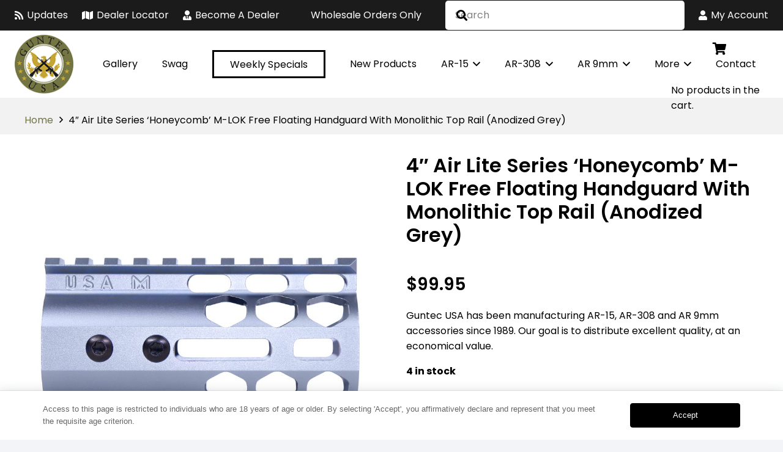

--- FILE ---
content_type: text/html; charset=UTF-8
request_url: https://guntecusa.com/product/4-air-lite-series-honeycomb-m-lok-free-floating-handguard-with-monolithic-top-rail-anodized-grey/
body_size: 31332
content:
<!DOCTYPE HTML>
<html lang="en-US">
<head>
	<meta charset="UTF-8">
	<meta name='robots' content='index, follow, max-image-preview:large, max-snippet:-1, max-video-preview:-1' />
<!-- Google Tag Manager -->
<script>(function(w,d,s,l,i){w[l]=w[l]||[];w[l].push({'gtm.start':
new Date().getTime(),event:'gtm.js'});var f=d.getElementsByTagName(s)[0],
j=d.createElement(s),dl=l!='dataLayer'?'&l='+l:'';j.async=true;j.src=
'https://www.googletagmanager.com/gtm.js?id='+i+dl;f.parentNode.insertBefore(j,f);
})(window,document,'script','dataLayer','GTM-PR9BN99');</script>
<!-- End Google Tag Manager -->

	<!-- This site is optimized with the Yoast SEO Premium plugin v26.7 (Yoast SEO v26.7) - https://yoast.com/wordpress/plugins/seo/ -->
	<title>4 Inch Air Lite Series Honeycomb M-LOK Handguard with Monolithic Top Rail</title>
	<meta name="description" content="Discover the lightweight 4&quot; Air Lite Series Honeycomb M-LOK Handguard with monolithic top rail, featuring durable anodized grey finish and US-made quality." />
	<link rel="canonical" href="https://guntecusa.com/product/4-air-lite-series-honeycomb-m-lok-free-floating-handguard-with-monolithic-top-rail-anodized-grey/" />
	<meta property="og:locale" content="en_US" />
	<meta property="og:type" content="product" />
	<meta property="og:title" content="4&quot; Air Lite Series &#039;Honeycomb&#039; M-LOK Free Floating Handguard With Monolithic Top Rail (Anodized Grey)" />
	<meta property="og:description" content="Discover the lightweight 4&quot; Air Lite Series Honeycomb M-LOK Handguard with monolithic top rail, featuring durable anodized grey finish and US-made quality." />
	<meta property="og:url" content="https://guntecusa.com/product/4-air-lite-series-honeycomb-m-lok-free-floating-handguard-with-monolithic-top-rail-anodized-grey/" />
	<meta property="og:site_name" content="Guntec USA" />
	<meta property="article:modified_time" content="2025-10-13T23:36:17+00:00" />
	<meta property="og:image" content="https://guntecusa.com/wp-content/uploads/2023/10/GT-4HC-AL-MLK-GREY_REV.jpg" />
	<meta property="og:image:width" content="1500" />
	<meta property="og:image:height" content="1500" />
	<meta property="og:image:type" content="image/jpeg" />
	<meta name="twitter:card" content="summary_large_image" />
	<meta name="twitter:label1" content="Price" />
	<meta name="twitter:data1" content="&#036;99.95" />
	<meta name="twitter:label2" content="Availability" />
	<meta name="twitter:data2" content="In stock" />
	<script type="application/ld+json" class="yoast-schema-graph">{"@context":"https://schema.org","@graph":[{"@type":["WebPage","ItemPage"],"@id":"https://guntecusa.com/product/4-air-lite-series-honeycomb-m-lok-free-floating-handguard-with-monolithic-top-rail-anodized-grey/","url":"https://guntecusa.com/product/4-air-lite-series-honeycomb-m-lok-free-floating-handguard-with-monolithic-top-rail-anodized-grey/","name":"4 Inch Air Lite Series Honeycomb M-LOK Handguard with Monolithic Top Rail","isPartOf":{"@id":"https://guntecusa.com/#website"},"primaryImageOfPage":{"@id":"https://guntecusa.com/product/4-air-lite-series-honeycomb-m-lok-free-floating-handguard-with-monolithic-top-rail-anodized-grey/#primaryimage"},"image":{"@id":"https://guntecusa.com/product/4-air-lite-series-honeycomb-m-lok-free-floating-handguard-with-monolithic-top-rail-anodized-grey/#primaryimage"},"thumbnailUrl":"https://guntecusa.com/wp-content/uploads/2023/10/GT-4HC-AL-MLK-GREY_REV.jpg","description":"Discover the lightweight 4\" Air Lite Series Honeycomb M-LOK Handguard with monolithic top rail, featuring durable anodized grey finish and US-made quality.","breadcrumb":{"@id":"https://guntecusa.com/product/4-air-lite-series-honeycomb-m-lok-free-floating-handguard-with-monolithic-top-rail-anodized-grey/#breadcrumb"},"inLanguage":"en-US","potentialAction":{"@type":"BuyAction","target":"https://guntecusa.com/product/4-air-lite-series-honeycomb-m-lok-free-floating-handguard-with-monolithic-top-rail-anodized-grey/"}},{"@type":"ImageObject","inLanguage":"en-US","@id":"https://guntecusa.com/product/4-air-lite-series-honeycomb-m-lok-free-floating-handguard-with-monolithic-top-rail-anodized-grey/#primaryimage","url":"https://guntecusa.com/wp-content/uploads/2023/10/GT-4HC-AL-MLK-GREY_REV.jpg","contentUrl":"https://guntecusa.com/wp-content/uploads/2023/10/GT-4HC-AL-MLK-GREY_REV.jpg","width":1500,"height":1500,"caption":"Modern aluminum handguard for firearms with ventilation cutouts and Picatinny rail, marked USA M for American quality and tactical versatility."},{"@type":"BreadcrumbList","@id":"https://guntecusa.com/product/4-air-lite-series-honeycomb-m-lok-free-floating-handguard-with-monolithic-top-rail-anodized-grey/#breadcrumb","itemListElement":[{"@type":"ListItem","position":1,"name":"Home","item":"https://guntecusa.com/"},{"@type":"ListItem","position":2,"name":"4&#8243; Air Lite Series &#8216;Honeycomb&#8217; M-LOK Free Floating Handguard With Monolithic Top Rail (Anodized Grey)"}]},{"@type":"WebSite","@id":"https://guntecusa.com/#website","url":"https://guntecusa.com/","name":"Guntec USA","description":"Producing USA Made AR-15, AR-308 and AR 9mm Parts + Accessories","publisher":{"@id":"https://guntecusa.com/#organization"},"potentialAction":[{"@type":"SearchAction","target":{"@type":"EntryPoint","urlTemplate":"https://guntecusa.com/?s={search_term_string}"},"query-input":{"@type":"PropertyValueSpecification","valueRequired":true,"valueName":"search_term_string"}}],"inLanguage":"en-US"},{"@type":["Organization","Place"],"@id":"https://guntecusa.com/#organization","name":"Guntec USA","url":"https://guntecusa.com/","logo":{"@id":"https://guntecusa.com/product/4-air-lite-series-honeycomb-m-lok-free-floating-handguard-with-monolithic-top-rail-anodized-grey/#local-main-organization-logo"},"image":{"@id":"https://guntecusa.com/product/4-air-lite-series-honeycomb-m-lok-free-floating-handguard-with-monolithic-top-rail-anodized-grey/#local-main-organization-logo"},"hasMerchantReturnPolicy":{"@type":"MerchantReturnPolicy","merchantReturnLink":"https://guntecusa.com/refund-and-returns-policy/"},"address":{"@id":"https://guntecusa.com/product/4-air-lite-series-honeycomb-m-lok-free-floating-handguard-with-monolithic-top-rail-anodized-grey/#local-main-place-address"},"telephone":["(866) 592-2486"],"openingHoursSpecification":[{"@type":"OpeningHoursSpecification","dayOfWeek":["Monday","Tuesday","Wednesday","Thursday","Friday"],"opens":"09:30","closes":"17:00"},{"@type":"OpeningHoursSpecification","dayOfWeek":["Saturday","Sunday"],"opens":"00:00","closes":"00:00"}],"email":"sales@guntecusa.com"},{"@type":"PostalAddress","@id":"https://guntecusa.com/product/4-air-lite-series-honeycomb-m-lok-free-floating-handguard-with-monolithic-top-rail-anodized-grey/#local-main-place-address","streetAddress":"15545 N 77th Street","addressLocality":"Scottsdale","postalCode":"85260","addressRegion":"Arizona","addressCountry":"US"},{"@type":"ImageObject","inLanguage":"en-US","@id":"https://guntecusa.com/product/4-air-lite-series-honeycomb-m-lok-free-floating-handguard-with-monolithic-top-rail-anodized-grey/#local-main-organization-logo","url":"https://guntecusa.com/wp-content/uploads/2019/11/guntec-usa-logo.png","contentUrl":"https://guntecusa.com/wp-content/uploads/2019/11/guntec-usa-logo.png","width":100,"height":100,"caption":"Guntec USA"}]}</script>
	<meta property="product:brand" content="Guntec USA" />
	<meta property="product:price:amount" content="99.95" />
	<meta property="product:price:currency" content="USD" />
	<meta property="og:availability" content="instock" />
	<meta property="product:availability" content="instock" />
	<meta property="product:retailer_item_id" content="GT-4HC-AL-MLK-GREY" />
	<meta property="product:condition" content="new" />
	<meta name="geo.placename" content="Scottsdale" />
	<meta name="geo.region" content="United States (US)" />
	<!-- / Yoast SEO Premium plugin. -->



<link rel="alternate" type="application/rss+xml" title="Guntec USA &raquo; Feed" href="https://guntecusa.com/feed/" />
<link rel="alternate" type="application/rss+xml" title="Guntec USA &raquo; Comments Feed" href="https://guntecusa.com/comments/feed/" />
<link rel="alternate" type="application/rss+xml" title="Guntec USA &raquo; 4&#8243; Air Lite Series &#8216;Honeycomb&#8217; M-LOK Free Floating Handguard With Monolithic Top Rail (Anodized Grey) Comments Feed" href="https://guntecusa.com/product/4-air-lite-series-honeycomb-m-lok-free-floating-handguard-with-monolithic-top-rail-anodized-grey/feed/" />
<meta name="viewport" content="width=device-width, initial-scale=1">
<meta name="theme-color" content="#f2f4f7">
<style id='wp-img-auto-sizes-contain-inline-css'>
img:is([sizes=auto i],[sizes^="auto," i]){contain-intrinsic-size:3000px 1500px}
/*# sourceURL=wp-img-auto-sizes-contain-inline-css */
</style>
<style id='wp-emoji-styles-inline-css'>

	img.wp-smiley, img.emoji {
		display: inline !important;
		border: none !important;
		box-shadow: none !important;
		height: 1em !important;
		width: 1em !important;
		margin: 0 0.07em !important;
		vertical-align: -0.1em !important;
		background: none !important;
		padding: 0 !important;
	}
/*# sourceURL=wp-emoji-styles-inline-css */
</style>
<link data-minify="1" rel='stylesheet' id='page-list-style-css' href='https://guntecusa.com/wp-content/cache/min/1/wp-content/plugins/page-list/css/page-list.css?ver=1752532959' media='all' />
<link data-minify="1" rel='stylesheet' id='wwpp_single_product_page_css-css' href='https://guntecusa.com/wp-content/cache/min/1/wp-content/plugins/woocommerce-wholesale-prices-premium/css/wwpp-single-product-page.css?ver=1752532959' media='all' />
<link rel='stylesheet' id='photoswipe-css' href='https://guntecusa.com/wp-content/plugins/woocommerce/assets/css/photoswipe/photoswipe.min.css?ver=10.4.3' media='all' />
<link rel='stylesheet' id='photoswipe-default-skin-css' href='https://guntecusa.com/wp-content/plugins/woocommerce/assets/css/photoswipe/default-skin/default-skin.min.css?ver=10.4.3' media='all' />
<style id='woocommerce-inline-inline-css'>
.woocommerce form .form-row .required { visibility: visible; }
/*# sourceURL=woocommerce-inline-inline-css */
</style>
<link data-minify="1" rel='stylesheet' id='brands-styles-css' href='https://guntecusa.com/wp-content/cache/min/1/wp-content/plugins/woocommerce/assets/css/brands.css?ver=1752532959' media='all' />
<link rel='stylesheet' id='wcwl_frontend-css' href='https://guntecusa.com/wp-content/plugins/woocommerce-waitlist/includes/css/src/wcwl_frontend.min.css?ver=2.5.0' media='all' />
<link data-minify="1" rel='stylesheet' id='us-theme-css' href='https://guntecusa.com/wp-content/cache/min/1/wp-content/uploads/us-assets/guntecusa.com.css?ver=1752532959' media='all' />
<link data-minify="1" rel='stylesheet' id='theme-style-css' href='https://guntecusa.com/wp-content/cache/min/1/wp-content/themes/Impreza-child/style.css?ver=1752532959' media='all' />
<style id='rocket-lazyload-inline-css'>
.rll-youtube-player{position:relative;padding-bottom:56.23%;height:0;overflow:hidden;max-width:100%;}.rll-youtube-player:focus-within{outline: 2px solid currentColor;outline-offset: 5px;}.rll-youtube-player iframe{position:absolute;top:0;left:0;width:100%;height:100%;z-index:100;background:0 0}.rll-youtube-player img{bottom:0;display:block;left:0;margin:auto;max-width:100%;width:100%;position:absolute;right:0;top:0;border:none;height:auto;-webkit-transition:.4s all;-moz-transition:.4s all;transition:.4s all}.rll-youtube-player img:hover{-webkit-filter:brightness(75%)}.rll-youtube-player .play{height:100%;width:100%;left:0;top:0;position:absolute;background:url(https://guntecusa.com/wp-content/plugins/wp-rocket/assets/img/youtube.png) no-repeat center;background-color: transparent !important;cursor:pointer;border:none;}
/*# sourceURL=rocket-lazyload-inline-css */
</style>
<script src="https://guntecusa.com/wp-includes/js/jquery/jquery.min.js?ver=3.7.1" id="jquery-core-js"></script>
<script src="https://guntecusa.com/wp-content/plugins/woocommerce/assets/js/jquery-blockui/jquery.blockUI.min.js?ver=2.7.0-wc.10.4.3" id="wc-jquery-blockui-js" defer data-wp-strategy="defer"></script>
<script id="wc-add-to-cart-js-extra">
var wc_add_to_cart_params = {"ajax_url":"/wp-admin/admin-ajax.php","wc_ajax_url":"/?wc-ajax=%%endpoint%%","i18n_view_cart":"View cart","cart_url":"https://guntecusa.com/cart/","is_cart":"","cart_redirect_after_add":"yes"};
//# sourceURL=wc-add-to-cart-js-extra
</script>
<script src="https://guntecusa.com/wp-content/plugins/woocommerce/assets/js/frontend/add-to-cart.min.js?ver=10.4.3" id="wc-add-to-cart-js" defer data-wp-strategy="defer"></script>
<script src="https://guntecusa.com/wp-content/plugins/woocommerce/assets/js/zoom/jquery.zoom.min.js?ver=1.7.21-wc.10.4.3" id="wc-zoom-js" defer data-wp-strategy="defer"></script>
<script src="https://guntecusa.com/wp-content/plugins/woocommerce/assets/js/flexslider/jquery.flexslider.min.js?ver=2.7.2-wc.10.4.3" id="wc-flexslider-js" defer data-wp-strategy="defer"></script>
<script src="https://guntecusa.com/wp-content/plugins/woocommerce/assets/js/photoswipe/photoswipe.min.js?ver=4.1.1-wc.10.4.3" id="wc-photoswipe-js" defer data-wp-strategy="defer"></script>
<script src="https://guntecusa.com/wp-content/plugins/woocommerce/assets/js/photoswipe/photoswipe-ui-default.min.js?ver=4.1.1-wc.10.4.3" id="wc-photoswipe-ui-default-js" defer data-wp-strategy="defer"></script>
<script id="wc-single-product-js-extra">
var wc_single_product_params = {"i18n_required_rating_text":"Please select a rating","i18n_rating_options":["1 of 5 stars","2 of 5 stars","3 of 5 stars","4 of 5 stars","5 of 5 stars"],"i18n_product_gallery_trigger_text":"View full-screen image gallery","review_rating_required":"yes","flexslider":{"rtl":false,"animation":"slide","smoothHeight":true,"directionNav":false,"controlNav":"thumbnails","slideshow":false,"animationSpeed":500,"animationLoop":false,"allowOneSlide":false},"zoom_enabled":"1","zoom_options":[],"photoswipe_enabled":"1","photoswipe_options":{"shareEl":false,"closeOnScroll":false,"history":false,"hideAnimationDuration":0,"showAnimationDuration":0},"flexslider_enabled":"1"};
//# sourceURL=wc-single-product-js-extra
</script>
<script src="https://guntecusa.com/wp-content/plugins/woocommerce/assets/js/frontend/single-product.min.js?ver=10.4.3" id="wc-single-product-js" defer data-wp-strategy="defer"></script>
<script src="https://guntecusa.com/wp-content/plugins/woocommerce/assets/js/js-cookie/js.cookie.min.js?ver=2.1.4-wc.10.4.3" id="wc-js-cookie-js" defer data-wp-strategy="defer"></script>
<script id="woocommerce-js-extra">
var woocommerce_params = {"ajax_url":"/wp-admin/admin-ajax.php","wc_ajax_url":"/?wc-ajax=%%endpoint%%","i18n_password_show":"Show password","i18n_password_hide":"Hide password"};
//# sourceURL=woocommerce-js-extra
</script>
<script src="https://guntecusa.com/wp-content/plugins/woocommerce/assets/js/frontend/woocommerce.min.js?ver=10.4.3" id="woocommerce-js" defer data-wp-strategy="defer"></script>
<script data-minify="1" src="https://guntecusa.com/wp-content/cache/min/1/wp-content/plugins/gtm-ecommerce-woo-pro/assets/gtm-ecommerce-woo-pro.js?ver=1752532959" id="gtm-ecommerce-woo-pro-js" data-rocket-defer defer></script>
<script id="wc-cart-fragments-js-extra">
var wc_cart_fragments_params = {"ajax_url":"/wp-admin/admin-ajax.php","wc_ajax_url":"/?wc-ajax=%%endpoint%%","cart_hash_key":"wc_cart_hash_0aa497dae421bcc5fe404856e3e65679","fragment_name":"wc_fragments_0aa497dae421bcc5fe404856e3e65679","request_timeout":"5000"};
//# sourceURL=wc-cart-fragments-js-extra
</script>
<script src="https://guntecusa.com/wp-content/plugins/woocommerce/assets/js/frontend/cart-fragments.min.js?ver=10.4.3" id="wc-cart-fragments-js" defer data-wp-strategy="defer"></script>
<meta name="wwp" content="yes" />		<script id="us_add_no_touch">
			if ( ! /Android|webOS|iPhone|iPad|iPod|BlackBerry|IEMobile|Opera Mini/i.test( navigator.userAgent ) ) {
				document.documentElement.classList.add( "no-touch" );
			}
		</script>
				<script id="us_color_scheme_switch_class">
			if ( document.cookie.includes( "us_color_scheme_switch_is_on=true" ) ) {
				document.documentElement.classList.add( "us-color-scheme-on" );
			}
		</script>
			<noscript><style>.woocommerce-product-gallery{ opacity: 1 !important; }</style></noscript>
	<script data-minify="1" type="text/javascript" src="https://guntecusa.com/wp-content/cache/min/1/js/sdk-loader.js?ver=1752532960" async></script><script type="text/javascript">
            window.Brevo = window.Brevo || [];
            window.Brevo.push(["init", {
                client_key: "gmys9jrh12zvgy93axfbttjx",
                email_id: "",
                push: {
                    customDomain: "https://guntecusa.com\/wp-content\/plugins\/woocommerce-sendinblue-newsletter-subscription\/"
                }
            }]);
        </script><meta name="generator" content="Powered by WPBakery Page Builder - drag and drop page builder for WordPress."/>
<link rel="icon" href="https://guntecusa.com/wp-content/uploads/2020/03/cropped-guntec-usa-site-icon-40x40.png" sizes="32x32" />
<link rel="icon" href="https://guntecusa.com/wp-content/uploads/2020/03/cropped-guntec-usa-site-icon-300x300.png" sizes="192x192" />
<link rel="apple-touch-icon" href="https://guntecusa.com/wp-content/uploads/2020/03/cropped-guntec-usa-site-icon-300x300.png" />
<meta name="msapplication-TileImage" content="https://guntecusa.com/wp-content/uploads/2020/03/cropped-guntec-usa-site-icon-300x300.png" />
<noscript><style> .wpb_animate_when_almost_visible { opacity: 1; }</style></noscript><noscript><style id="rocket-lazyload-nojs-css">.rll-youtube-player, [data-lazy-src]{display:none !important;}</style></noscript>		<style id="us-icon-fonts">@font-face{font-display:swap;font-style:normal;font-family:"fontawesome";font-weight:900;src:url("https://guntecusa.com/wp-content/themes/Impreza/fonts/fa-solid-900.woff2?ver=8.42") format("woff2")}.fas{font-family:"fontawesome";font-weight:900}@font-face{font-display:swap;font-style:normal;font-family:"fontawesome";font-weight:400;src:url("https://guntecusa.com/wp-content/themes/Impreza/fonts/fa-regular-400.woff2?ver=8.42") format("woff2")}.far{font-family:"fontawesome";font-weight:400}@font-face{font-display:swap;font-style:normal;font-family:"Font Awesome 5 Brands";font-weight:400;src:url("https://guntecusa.com/wp-content/themes/Impreza/fonts/fa-brands-400.woff2?ver=8.42") format("woff2")}.fab{font-family:"Font Awesome 5 Brands";font-weight:400}</style>
				<style id="us-current-header-css"> .l-subheader.at_top,.l-subheader.at_top .w-dropdown-list,.l-subheader.at_top .type_mobile .w-nav-list.level_1{background:#1b1b1b;color:var(--color-header-top-text)}.no-touch .l-subheader.at_top a:hover,.no-touch .l-header.bg_transparent .l-subheader.at_top .w-dropdown.opened a:hover{color:var(--color-header-top-text-hover)}.l-header.bg_transparent:not(.sticky) .l-subheader.at_top{background:var(--color-header-top-transparent-bg);color:var(--color-header-top-transparent-text)}.no-touch .l-header.bg_transparent:not(.sticky) .at_top .w-cart-link:hover,.no-touch .l-header.bg_transparent:not(.sticky) .at_top .w-text a:hover,.no-touch .l-header.bg_transparent:not(.sticky) .at_top .w-html a:hover,.no-touch .l-header.bg_transparent:not(.sticky) .at_top .w-nav>a:hover,.no-touch .l-header.bg_transparent:not(.sticky) .at_top .w-menu a:hover,.no-touch .l-header.bg_transparent:not(.sticky) .at_top .w-search>a:hover,.no-touch .l-header.bg_transparent:not(.sticky) .at_top .w-socials.shape_none.color_text a:hover,.no-touch .l-header.bg_transparent:not(.sticky) .at_top .w-socials.shape_none.color_link a:hover,.no-touch .l-header.bg_transparent:not(.sticky) .at_top .w-dropdown a:hover,.no-touch .l-header.bg_transparent:not(.sticky) .at_top .type_desktop .menu-item.level_1.opened>a,.no-touch .l-header.bg_transparent:not(.sticky) .at_top .type_desktop .menu-item.level_1:hover>a{color:var(--color-header-transparent-text-hover)}.l-subheader.at_middle,.l-subheader.at_middle .w-dropdown-list,.l-subheader.at_middle .type_mobile .w-nav-list.level_1{background:var(--color-header-middle-bg);color:var(--color-header-middle-text)}.no-touch .l-subheader.at_middle a:hover,.no-touch .l-header.bg_transparent .l-subheader.at_middle .w-dropdown.opened a:hover{color:var(--color-header-middle-text-hover)}.l-header.bg_transparent:not(.sticky) .l-subheader.at_middle{background:var(--color-header-transparent-bg);color:var(--color-header-transparent-text)}.no-touch .l-header.bg_transparent:not(.sticky) .at_middle .w-cart-link:hover,.no-touch .l-header.bg_transparent:not(.sticky) .at_middle .w-text a:hover,.no-touch .l-header.bg_transparent:not(.sticky) .at_middle .w-html a:hover,.no-touch .l-header.bg_transparent:not(.sticky) .at_middle .w-nav>a:hover,.no-touch .l-header.bg_transparent:not(.sticky) .at_middle .w-menu a:hover,.no-touch .l-header.bg_transparent:not(.sticky) .at_middle .w-search>a:hover,.no-touch .l-header.bg_transparent:not(.sticky) .at_middle .w-socials.shape_none.color_text a:hover,.no-touch .l-header.bg_transparent:not(.sticky) .at_middle .w-socials.shape_none.color_link a:hover,.no-touch .l-header.bg_transparent:not(.sticky) .at_middle .w-dropdown a:hover,.no-touch .l-header.bg_transparent:not(.sticky) .at_middle .type_desktop .menu-item.level_1.opened>a,.no-touch .l-header.bg_transparent:not(.sticky) .at_middle .type_desktop .menu-item.level_1:hover>a{color:var(--color-header-transparent-text-hover)}.header_ver .l-header{background:var(--color-header-middle-bg);color:var(--color-header-middle-text)}@media (min-width:901px){.hidden_for_default{display:none!important}.l-subheader.at_bottom{display:none}.l-header{position:relative;z-index:111}.l-subheader{margin:0 auto}.l-subheader.width_full{padding-left:1.5rem;padding-right:1.5rem}.l-subheader-h{display:flex;align-items:center;position:relative;margin:0 auto;max-width:var(--site-content-width,1200px);height:inherit}.w-header-show{display:none}.l-header.pos_fixed{position:fixed;left:var(--site-outline-width,0);right:var(--site-outline-width,0)}.l-header.pos_fixed:not(.notransition) .l-subheader{transition-property:transform,background,box-shadow,line-height,height,visibility;transition-duration:.3s;transition-timing-function:cubic-bezier(.78,.13,.15,.86)}.headerinpos_bottom.sticky_first_section .l-header.pos_fixed{position:fixed!important}.header_hor .l-header.sticky_auto_hide{transition:margin .3s cubic-bezier(.78,.13,.15,.86) .1s}.header_hor .l-header.sticky_auto_hide.down{margin-top:calc(-1.1 * var(--header-sticky-height,0px) )}.l-header.bg_transparent:not(.sticky) .l-subheader{box-shadow:none!important;background:none}.l-header.bg_transparent~.l-main .l-section.width_full.height_auto:first-of-type>.l-section-h{padding-top:0!important;padding-bottom:0!important}.l-header.pos_static.bg_transparent{position:absolute;left:var(--site-outline-width,0);right:var(--site-outline-width,0)}.l-subheader.width_full .l-subheader-h{max-width:none!important}.l-header.shadow_thin .l-subheader.at_middle,.l-header.shadow_thin .l-subheader.at_bottom{box-shadow:0 1px 0 rgba(0,0,0,0.08)}.l-header.shadow_wide .l-subheader.at_middle,.l-header.shadow_wide .l-subheader.at_bottom{box-shadow:0 3px 5px -1px rgba(0,0,0,0.1),0 2px 1px -1px rgba(0,0,0,0.05)}.header_hor .l-subheader-cell>.w-cart{margin-left:0;margin-right:0}:root{--header-height:160px;--header-sticky-height:160px}.l-header:before{content:'160'}.l-header.sticky:before{content:'160'}.l-subheader.at_top{line-height:50px;height:50px;overflow:visible;visibility:visible}.l-header.sticky .l-subheader.at_top{line-height:50px;height:50px;overflow:visible;visibility:visible}.l-subheader.at_middle{line-height:110px;height:110px;overflow:visible;visibility:visible}.l-header.sticky .l-subheader.at_middle{line-height:110px;height:110px;overflow:visible;visibility:visible}.l-subheader.at_bottom{line-height:0px;height:0px;overflow:hidden;visibility:hidden}.l-header.sticky .l-subheader.at_bottom{line-height:0px;height:0px;overflow:hidden;visibility:hidden}.l-subheader.at_bottom .l-subheader-cell.at_left,.l-subheader.at_bottom .l-subheader-cell.at_right{display:flex;flex-basis:100px}.headerinpos_above .l-header.pos_fixed{overflow:hidden;transition:transform 0.3s;transform:translate3d(0,-100%,0)}.headerinpos_above .l-header.pos_fixed.sticky{overflow:visible;transform:none}.headerinpos_above .l-header.pos_fixed~.l-section>.l-section-h,.headerinpos_above .l-header.pos_fixed~.l-main .l-section:first-of-type>.l-section-h{padding-top:0!important}.headerinpos_below .l-header.pos_fixed:not(.sticky){position:absolute;top:100%}.headerinpos_below .l-header.pos_fixed~.l-main>.l-section:first-of-type>.l-section-h{padding-top:0!important}.headerinpos_below .l-header.pos_fixed~.l-main .l-section.full_height:nth-of-type(2){min-height:100vh}.headerinpos_below .l-header.pos_fixed~.l-main>.l-section:nth-of-type(2)>.l-section-h{padding-top:var(--header-height)}.headerinpos_bottom .l-header.pos_fixed:not(.sticky){position:absolute;top:100vh}.headerinpos_bottom .l-header.pos_fixed~.l-main>.l-section:first-of-type>.l-section-h{padding-top:0!important}.headerinpos_bottom .l-header.pos_fixed~.l-main>.l-section:first-of-type>.l-section-h{padding-bottom:var(--header-height)}.headerinpos_bottom .l-header.pos_fixed.bg_transparent~.l-main .l-section.valign_center:not(.height_auto):first-of-type>.l-section-h{top:calc( var(--header-height) / 2 )}.headerinpos_bottom .l-header.pos_fixed:not(.sticky) .w-cart.layout_dropdown .w-cart-content,.headerinpos_bottom .l-header.pos_fixed:not(.sticky) .w-nav.type_desktop .w-nav-list.level_2{bottom:100%;transform-origin:0 100%}.headerinpos_bottom .l-header.pos_fixed:not(.sticky) .w-nav.type_mobile.m_layout_dropdown .w-nav-list.level_1{top:auto;bottom:100%;box-shadow:var(--box-shadow-up)}.headerinpos_bottom .l-header.pos_fixed:not(.sticky) .w-nav.type_desktop .w-nav-list.level_3,.headerinpos_bottom .l-header.pos_fixed:not(.sticky) .w-nav.type_desktop .w-nav-list.level_4{top:auto;bottom:0;transform-origin:0 100%}.headerinpos_bottom .l-header.pos_fixed:not(.sticky) .w-dropdown-list{top:auto;bottom:-0.4em;padding-top:0.4em;padding-bottom:2.4em}.admin-bar .l-header.pos_static.bg_solid~.l-main .l-section.full_height:first-of-type{min-height:calc( 100vh - var(--header-height) - 32px )}.admin-bar .l-header.pos_fixed:not(.sticky_auto_hide)~.l-main .l-section.full_height:not(:first-of-type){min-height:calc( 100vh - var(--header-sticky-height) - 32px )}.admin-bar.headerinpos_below .l-header.pos_fixed~.l-main .l-section.full_height:nth-of-type(2){min-height:calc(100vh - 32px)}}@media (min-width:901px) and (max-width:900px){.hidden_for_laptops{display:none!important}.l-subheader.at_bottom{display:none}.l-header{position:relative;z-index:111}.l-subheader{margin:0 auto}.l-subheader.width_full{padding-left:1.5rem;padding-right:1.5rem}.l-subheader-h{display:flex;align-items:center;position:relative;margin:0 auto;max-width:var(--site-content-width,1200px);height:inherit}.w-header-show{display:none}.l-header.pos_fixed{position:fixed;left:var(--site-outline-width,0);right:var(--site-outline-width,0)}.l-header.pos_fixed:not(.notransition) .l-subheader{transition-property:transform,background,box-shadow,line-height,height,visibility;transition-duration:.3s;transition-timing-function:cubic-bezier(.78,.13,.15,.86)}.headerinpos_bottom.sticky_first_section .l-header.pos_fixed{position:fixed!important}.header_hor .l-header.sticky_auto_hide{transition:margin .3s cubic-bezier(.78,.13,.15,.86) .1s}.header_hor .l-header.sticky_auto_hide.down{margin-top:calc(-1.1 * var(--header-sticky-height,0px) )}.l-header.bg_transparent:not(.sticky) .l-subheader{box-shadow:none!important;background:none}.l-header.bg_transparent~.l-main .l-section.width_full.height_auto:first-of-type>.l-section-h{padding-top:0!important;padding-bottom:0!important}.l-header.pos_static.bg_transparent{position:absolute;left:var(--site-outline-width,0);right:var(--site-outline-width,0)}.l-subheader.width_full .l-subheader-h{max-width:none!important}.l-header.shadow_thin .l-subheader.at_middle,.l-header.shadow_thin .l-subheader.at_bottom{box-shadow:0 1px 0 rgba(0,0,0,0.08)}.l-header.shadow_wide .l-subheader.at_middle,.l-header.shadow_wide .l-subheader.at_bottom{box-shadow:0 3px 5px -1px rgba(0,0,0,0.1),0 2px 1px -1px rgba(0,0,0,0.05)}.header_hor .l-subheader-cell>.w-cart{margin-left:0;margin-right:0}:root{--header-height:110px;--header-sticky-height:110px}.l-header:before{content:'110'}.l-header.sticky:before{content:'110'}.l-subheader.at_top{line-height:40px;height:40px;overflow:visible;visibility:visible}.l-header.sticky .l-subheader.at_top{line-height:40px;height:40px;overflow:visible;visibility:visible}.l-subheader.at_middle{line-height:70px;height:70px;overflow:visible;visibility:visible}.l-header.sticky .l-subheader.at_middle{line-height:70px;height:70px;overflow:visible;visibility:visible}.l-subheader.at_bottom{line-height:45px;height:45px;overflow:visible;visibility:visible}.l-header.sticky .l-subheader.at_bottom{line-height:45px;height:45px;overflow:visible;visibility:visible}.l-subheader.at_bottom .l-subheader-cell.at_left,.l-subheader.at_bottom .l-subheader-cell.at_right{display:flex;flex-basis:100px}.headerinpos_above .l-header.pos_fixed{overflow:hidden;transition:transform 0.3s;transform:translate3d(0,-100%,0)}.headerinpos_above .l-header.pos_fixed.sticky{overflow:visible;transform:none}.headerinpos_above .l-header.pos_fixed~.l-section>.l-section-h,.headerinpos_above .l-header.pos_fixed~.l-main .l-section:first-of-type>.l-section-h{padding-top:0!important}.headerinpos_below .l-header.pos_fixed:not(.sticky){position:absolute;top:100%}.headerinpos_below .l-header.pos_fixed~.l-main>.l-section:first-of-type>.l-section-h{padding-top:0!important}.headerinpos_below .l-header.pos_fixed~.l-main .l-section.full_height:nth-of-type(2){min-height:100vh}.headerinpos_below .l-header.pos_fixed~.l-main>.l-section:nth-of-type(2)>.l-section-h{padding-top:var(--header-height)}.headerinpos_bottom .l-header.pos_fixed:not(.sticky){position:absolute;top:100vh}.headerinpos_bottom .l-header.pos_fixed~.l-main>.l-section:first-of-type>.l-section-h{padding-top:0!important}.headerinpos_bottom .l-header.pos_fixed~.l-main>.l-section:first-of-type>.l-section-h{padding-bottom:var(--header-height)}.headerinpos_bottom .l-header.pos_fixed.bg_transparent~.l-main .l-section.valign_center:not(.height_auto):first-of-type>.l-section-h{top:calc( var(--header-height) / 2 )}.headerinpos_bottom .l-header.pos_fixed:not(.sticky) .w-cart.layout_dropdown .w-cart-content,.headerinpos_bottom .l-header.pos_fixed:not(.sticky) .w-nav.type_desktop .w-nav-list.level_2{bottom:100%;transform-origin:0 100%}.headerinpos_bottom .l-header.pos_fixed:not(.sticky) .w-nav.type_mobile.m_layout_dropdown .w-nav-list.level_1{top:auto;bottom:100%;box-shadow:var(--box-shadow-up)}.headerinpos_bottom .l-header.pos_fixed:not(.sticky) .w-nav.type_desktop .w-nav-list.level_3,.headerinpos_bottom .l-header.pos_fixed:not(.sticky) .w-nav.type_desktop .w-nav-list.level_4{top:auto;bottom:0;transform-origin:0 100%}.headerinpos_bottom .l-header.pos_fixed:not(.sticky) .w-dropdown-list{top:auto;bottom:-0.4em;padding-top:0.4em;padding-bottom:2.4em}.admin-bar .l-header.pos_static.bg_solid~.l-main .l-section.full_height:first-of-type{min-height:calc( 100vh - var(--header-height) - 32px )}.admin-bar .l-header.pos_fixed:not(.sticky_auto_hide)~.l-main .l-section.full_height:not(:first-of-type){min-height:calc( 100vh - var(--header-sticky-height) - 32px )}.admin-bar.headerinpos_below .l-header.pos_fixed~.l-main .l-section.full_height:nth-of-type(2){min-height:calc(100vh - 32px)}}@media (min-width:601px) and (max-width:900px){.hidden_for_tablets{display:none!important}.l-subheader.at_bottom{display:none}.l-header{position:relative;z-index:111}.l-subheader{margin:0 auto}.l-subheader.width_full{padding-left:1.5rem;padding-right:1.5rem}.l-subheader-h{display:flex;align-items:center;position:relative;margin:0 auto;max-width:var(--site-content-width,1200px);height:inherit}.w-header-show{display:none}.l-header.pos_fixed{position:fixed;left:var(--site-outline-width,0);right:var(--site-outline-width,0)}.l-header.pos_fixed:not(.notransition) .l-subheader{transition-property:transform,background,box-shadow,line-height,height,visibility;transition-duration:.3s;transition-timing-function:cubic-bezier(.78,.13,.15,.86)}.headerinpos_bottom.sticky_first_section .l-header.pos_fixed{position:fixed!important}.header_hor .l-header.sticky_auto_hide{transition:margin .3s cubic-bezier(.78,.13,.15,.86) .1s}.header_hor .l-header.sticky_auto_hide.down{margin-top:calc(-1.1 * var(--header-sticky-height,0px) )}.l-header.bg_transparent:not(.sticky) .l-subheader{box-shadow:none!important;background:none}.l-header.bg_transparent~.l-main .l-section.width_full.height_auto:first-of-type>.l-section-h{padding-top:0!important;padding-bottom:0!important}.l-header.pos_static.bg_transparent{position:absolute;left:var(--site-outline-width,0);right:var(--site-outline-width,0)}.l-subheader.width_full .l-subheader-h{max-width:none!important}.l-header.shadow_thin .l-subheader.at_middle,.l-header.shadow_thin .l-subheader.at_bottom{box-shadow:0 1px 0 rgba(0,0,0,0.08)}.l-header.shadow_wide .l-subheader.at_middle,.l-header.shadow_wide .l-subheader.at_bottom{box-shadow:0 3px 5px -1px rgba(0,0,0,0.1),0 2px 1px -1px rgba(0,0,0,0.05)}.header_hor .l-subheader-cell>.w-cart{margin-left:0;margin-right:0}:root{--header-height:120px;--header-sticky-height:100px}.l-header:before{content:'120'}.l-header.sticky:before{content:'100'}.l-subheader.at_top{line-height:40px;height:40px;overflow:visible;visibility:visible}.l-header.sticky .l-subheader.at_top{line-height:40px;height:40px;overflow:visible;visibility:visible}.l-subheader.at_middle{line-height:80px;height:80px;overflow:visible;visibility:visible}.l-header.sticky .l-subheader.at_middle{line-height:60px;height:60px;overflow:visible;visibility:visible}.l-subheader.at_bottom{line-height:0px;height:0px;overflow:hidden;visibility:hidden}.l-header.sticky .l-subheader.at_bottom{line-height:0px;height:0px;overflow:hidden;visibility:hidden}}@media (max-width:600px){.hidden_for_mobiles{display:none!important}.l-subheader.at_bottom{display:none}.l-header{position:relative;z-index:111}.l-subheader{margin:0 auto}.l-subheader.width_full{padding-left:1.5rem;padding-right:1.5rem}.l-subheader-h{display:flex;align-items:center;position:relative;margin:0 auto;max-width:var(--site-content-width,1200px);height:inherit}.w-header-show{display:none}.l-header.pos_fixed{position:fixed;left:var(--site-outline-width,0);right:var(--site-outline-width,0)}.l-header.pos_fixed:not(.notransition) .l-subheader{transition-property:transform,background,box-shadow,line-height,height,visibility;transition-duration:.3s;transition-timing-function:cubic-bezier(.78,.13,.15,.86)}.headerinpos_bottom.sticky_first_section .l-header.pos_fixed{position:fixed!important}.header_hor .l-header.sticky_auto_hide{transition:margin .3s cubic-bezier(.78,.13,.15,.86) .1s}.header_hor .l-header.sticky_auto_hide.down{margin-top:calc(-1.1 * var(--header-sticky-height,0px) )}.l-header.bg_transparent:not(.sticky) .l-subheader{box-shadow:none!important;background:none}.l-header.bg_transparent~.l-main .l-section.width_full.height_auto:first-of-type>.l-section-h{padding-top:0!important;padding-bottom:0!important}.l-header.pos_static.bg_transparent{position:absolute;left:var(--site-outline-width,0);right:var(--site-outline-width,0)}.l-subheader.width_full .l-subheader-h{max-width:none!important}.l-header.shadow_thin .l-subheader.at_middle,.l-header.shadow_thin .l-subheader.at_bottom{box-shadow:0 1px 0 rgba(0,0,0,0.08)}.l-header.shadow_wide .l-subheader.at_middle,.l-header.shadow_wide .l-subheader.at_bottom{box-shadow:0 3px 5px -1px rgba(0,0,0,0.1),0 2px 1px -1px rgba(0,0,0,0.05)}.header_hor .l-subheader-cell>.w-cart{margin-left:0;margin-right:0}:root{--header-height:100px;--header-sticky-height:90px}.l-header:before{content:'100'}.l-header.sticky:before{content:'90'}.l-subheader.at_top{line-height:40px;height:40px;overflow:visible;visibility:visible}.l-header.sticky .l-subheader.at_top{line-height:40px;height:40px;overflow:visible;visibility:visible}.l-subheader.at_middle{line-height:60px;height:60px;overflow:visible;visibility:visible}.l-header.sticky .l-subheader.at_middle{line-height:50px;height:50px;overflow:visible;visibility:visible}.l-subheader.at_middle .l-subheader-cell.at_left,.l-subheader.at_middle .l-subheader-cell.at_right{display:flex;flex-basis:100px}.l-subheader.at_bottom{line-height:0px;height:0px;overflow:hidden;visibility:hidden}.l-header.sticky .l-subheader.at_bottom{line-height:0px;height:0px;overflow:hidden;visibility:hidden}}@media (min-width:901px){.ush_image_1{height:6rem!important}.l-header.sticky .ush_image_1{height:5rem!important}}@media (min-width:901px) and (max-width:900px){.ush_image_1{height:6rem!important}.l-header.sticky .ush_image_1{height:5rem!important}}@media (min-width:601px) and (max-width:900px){.ush_image_1{height:!important}.l-header.sticky .ush_image_1{height:!important}}@media (max-width:600px){.ush_image_1{height:!important}.l-header.sticky .ush_image_1{height:!important}}@media (min-width:901px){.ush_image_2{height:!important}.l-header.sticky .ush_image_2{height:!important}}@media (min-width:901px) and (max-width:900px){.ush_image_2{height:!important}.l-header.sticky .ush_image_2{height:!important}}@media (min-width:601px) and (max-width:900px){.ush_image_2{height:3rem!important}.l-header.sticky .ush_image_2{height:2rem!important}}@media (max-width:600px){.ush_image_2{height:2.5rem!important}.l-header.sticky .ush_image_2{height:1.5rem!important}}.header_hor .ush_menu_2.type_desktop .menu-item.level_1>a:not(.w-btn){padding-left:20px;padding-right:20px}.header_hor .ush_menu_2.type_desktop .menu-item.level_1>a.w-btn{margin-left:20px;margin-right:20px}.header_hor .ush_menu_2.type_desktop.align-edges>.w-nav-list.level_1{margin-left:-20px;margin-right:-20px}.header_ver .ush_menu_2.type_desktop .menu-item.level_1>a:not(.w-btn){padding-top:20px;padding-bottom:20px}.header_ver .ush_menu_2.type_desktop .menu-item.level_1>a.w-btn{margin-top:20px;margin-bottom:20px}.ush_menu_2.type_desktop .menu-item:not(.level_1){font-size:1.0rem}.ush_menu_2.type_desktop{position:relative}.ush_menu_2.type_mobile .w-nav-anchor.level_1,.ush_menu_2.type_mobile .w-nav-anchor.level_1 + .w-nav-arrow{font-size:1.3rem}.ush_menu_2.type_mobile .w-nav-anchor:not(.level_1),.ush_menu_2.type_mobile .w-nav-anchor:not(.level_1) + .w-nav-arrow{font-size:1.1rem}@media (min-width:901px){.ush_menu_2 .w-nav-icon{--icon-size:1.3rem;--icon-size-int:1}}@media (min-width:901px) and (max-width:900px){.ush_menu_2 .w-nav-icon{--icon-size:1.3rem;--icon-size-int:1}}@media (min-width:601px) and (max-width:900px){.ush_menu_2 .w-nav-icon{--icon-size:1.3rem;--icon-size-int:1}}@media (max-width:600px){.ush_menu_2 .w-nav-icon{--icon-size:1.3rem;--icon-size-int:1}}@media screen and (max-width:1199px){.w-nav.ush_menu_2>.w-nav-list.level_1{display:none}.ush_menu_2 .w-nav-control{display:flex}}.no-touch .ush_menu_2 .w-nav-item.level_1.opened>a:not(.w-btn),.no-touch .ush_menu_2 .w-nav-item.level_1:hover>a:not(.w-btn){background:transparent;color:#737543}.ush_menu_2 .w-nav-item.level_1.current-menu-item>a:not(.w-btn),.ush_menu_2 .w-nav-item.level_1.current-menu-ancestor>a:not(.w-btn),.ush_menu_2 .w-nav-item.level_1.current-page-ancestor>a:not(.w-btn){background:transparent;color:#737543}.l-header.bg_transparent:not(.sticky) .ush_menu_2.type_desktop .w-nav-item.level_1.current-menu-item>a:not(.w-btn),.l-header.bg_transparent:not(.sticky) .ush_menu_2.type_desktop .w-nav-item.level_1.current-menu-ancestor>a:not(.w-btn),.l-header.bg_transparent:not(.sticky) .ush_menu_2.type_desktop .w-nav-item.level_1.current-page-ancestor>a:not(.w-btn){background:transparent;color:#737543}.ush_menu_2 .w-nav-list:not(.level_1){background:#ffffff;color:#423b38}.no-touch .ush_menu_2 .w-nav-item:not(.level_1)>a:focus,.no-touch .ush_menu_2 .w-nav-item:not(.level_1):hover>a{background:#737543;color:#ffffff}.ush_menu_2 .w-nav-item:not(.level_1).current-menu-item>a,.ush_menu_2 .w-nav-item:not(.level_1).current-menu-ancestor>a,.ush_menu_2 .w-nav-item:not(.level_1).current-page-ancestor>a{background:transparent;color:#737543}@media (min-width:901px){.ush_search_1.layout_simple{max-width:400px}.ush_search_1.layout_modern.active{width:400px}.ush_search_1{font-size:18px}}@media (min-width:901px) and (max-width:900px){.ush_search_1.layout_simple{max-width:200px}.ush_search_1.layout_modern.active{width:200px}.ush_search_1{font-size:24px}}@media (min-width:601px) and (max-width:900px){.ush_search_1.layout_simple{max-width:200px}.ush_search_1.layout_modern.active{width:200px}.ush_search_1{font-size:22px}}@media (max-width:600px){.ush_search_1{font-size:20px}}@media (min-width:901px){.ush_search_2.layout_simple{max-width:400px}.ush_search_2.layout_modern.active{width:400px}.ush_search_2{font-size:18px}}@media (min-width:901px) and (max-width:900px){.ush_search_2.layout_simple{max-width:200px}.ush_search_2.layout_modern.active{width:200px}.ush_search_2{font-size:24px}}@media (min-width:601px) and (max-width:900px){.ush_search_2.layout_simple{max-width:200px}.ush_search_2.layout_modern.active{width:200px}.ush_search_2{font-size:22px}}@media (max-width:600px){.ush_search_2{font-size:20px}}@media (min-width:901px){.ush_cart_2 .w-cart-link{font-size:20px}}@media (min-width:901px) and (max-width:900px){.ush_cart_2 .w-cart-link{font-size:24px}}@media (min-width:601px) and (max-width:900px){.ush_cart_2 .w-cart-link{font-size:20px}}@media (max-width:600px){.ush_cart_2 .w-cart-link{font-size:20px}}.ush_text_1{color:#ffffff!important;font-size:1.0rem!important;font-family:var(--font-family)!important}.ush_text_2{color:#ffffff!important;font-size:1.0rem!important;font-family:var(--font-family)!important}.ush_menu_2{font-size:1.0rem!important}.ush_search_1{padding-top:0.2rem!important;padding-bottom:0.2rem!important}.ush_text_3{color:#ffffff!important;font-size:1.0rem!important;font-family:var(--font-family)!important}.ush_text_4{color:#ffffff!important;font-size:1.0rem!important;font-family:var(--font-family)!important}.ush_search_2{padding-top:0.2rem!important;padding-bottom:0.2rem!important}.ush_text_5{color:#ffffff!important;text-align:center!important}@media (min-width:1025px) and (max-width:1380px){.ush_search_1{padding-top:0.2rem!important;padding-bottom:0.2rem!important}.ush_search_2{padding-top:0.2rem!important;padding-bottom:0.2rem!important}}@media (min-width:601px) and (max-width:1024px){.ush_text_1{font-size:.9rem!important}.ush_text_2{font-size:.9rem!important}.ush_search_1{padding-top:0.2rem!important;padding-bottom:0.2rem!important}.ush_text_3{font-size:.9rem!important}.ush_text_4{font-size:.9rem!important}.ush_search_2{padding-top:0.2rem!important;padding-bottom:0.2rem!important}}@media (max-width:600px){.ush_text_1{font-size:.8rem!important}.ush_text_2{font-size:.8rem!important}.ush_search_1{padding-top:0.2rem!important;padding-bottom:0.2rem!important}.ush_text_3{font-size:.8rem!important}.ush_text_4{font-size:.8rem!important}.ush_search_2{padding-top:0.2rem!important;padding-bottom:0.2rem!important}}</style>
		<style id="us-design-options-css">.us_custom_1d37e3d2{padding-top:1.6rem!important;padding-bottom:0.8rem!important;background:#f2f2f2!important}.us_custom_67b6827d{font-size:2rem!important}.us_custom_ebe750d9{font-size:1.75rem!important;font-weight:600!important;padding-top:1rem!important}.us_custom_6a4d3d6c{padding-top:1rem!important;padding-bottom:1rem!important}.us_custom_5ced72e0{font-size:1rem!important;padding-top:3rem!important}.us_custom_2e605341{padding-top:3rem!important}.us_custom_3388c4e5{font-size:1.5rem!important;font-weight:600!important;padding-bottom:2rem!important}.us_custom_e16a2611{padding-top:4.0rem!important;padding-bottom:4.0rem!important;background:#423b38!important}.us_custom_f1bdabef{padding-bottom:1rem!important}.us_custom_32283aac{color:#ffffff!important;padding-top:1rem!important}.us_custom_6df4bc3a{color:#ffffff!important}.us_custom_1451892b{color:#ffffff!important;font-size:1.25rem!important;padding-bottom:1rem!important}.us_custom_62e46706{padding-top:1.5rem!important;padding-bottom:1.5rem!important}.us_custom_ede78a6e{color:#000000!important;text-align:left!important;font-size:1.0rem!important;font-weight:400!important}.us_custom_28508781{color:#000000!important;text-align:right!important;font-size:1.0rem!important}@media (min-width:1025px) and (max-width:1380px){.us_custom_ede78a6e{text-align:left!important;font-size:1.0rem!important}.us_custom_28508781{text-align:right!important;font-size:1.0rem!important}}@media (min-width:601px) and (max-width:1024px){.us_custom_ede78a6e{text-align:left!important;font-size:.8rem!important;width:30vw!important;max-width:30vw!important}.us_custom_28508781{text-align:right!important;font-size:.8rem!important}}@media (max-width:600px){.us_custom_ede78a6e{text-align:center!important;font-size:.8rem!important}.us_custom_28508781{text-align:center!important;font-size:.8rem!important}}</style><style id='global-styles-inline-css'>
:root{--wp--preset--aspect-ratio--square: 1;--wp--preset--aspect-ratio--4-3: 4/3;--wp--preset--aspect-ratio--3-4: 3/4;--wp--preset--aspect-ratio--3-2: 3/2;--wp--preset--aspect-ratio--2-3: 2/3;--wp--preset--aspect-ratio--16-9: 16/9;--wp--preset--aspect-ratio--9-16: 9/16;--wp--preset--color--black: #000000;--wp--preset--color--cyan-bluish-gray: #abb8c3;--wp--preset--color--white: #ffffff;--wp--preset--color--pale-pink: #f78da7;--wp--preset--color--vivid-red: #cf2e2e;--wp--preset--color--luminous-vivid-orange: #ff6900;--wp--preset--color--luminous-vivid-amber: #fcb900;--wp--preset--color--light-green-cyan: #7bdcb5;--wp--preset--color--vivid-green-cyan: #00d084;--wp--preset--color--pale-cyan-blue: #8ed1fc;--wp--preset--color--vivid-cyan-blue: #0693e3;--wp--preset--color--vivid-purple: #9b51e0;--wp--preset--gradient--vivid-cyan-blue-to-vivid-purple: linear-gradient(135deg,rgb(6,147,227) 0%,rgb(155,81,224) 100%);--wp--preset--gradient--light-green-cyan-to-vivid-green-cyan: linear-gradient(135deg,rgb(122,220,180) 0%,rgb(0,208,130) 100%);--wp--preset--gradient--luminous-vivid-amber-to-luminous-vivid-orange: linear-gradient(135deg,rgb(252,185,0) 0%,rgb(255,105,0) 100%);--wp--preset--gradient--luminous-vivid-orange-to-vivid-red: linear-gradient(135deg,rgb(255,105,0) 0%,rgb(207,46,46) 100%);--wp--preset--gradient--very-light-gray-to-cyan-bluish-gray: linear-gradient(135deg,rgb(238,238,238) 0%,rgb(169,184,195) 100%);--wp--preset--gradient--cool-to-warm-spectrum: linear-gradient(135deg,rgb(74,234,220) 0%,rgb(151,120,209) 20%,rgb(207,42,186) 40%,rgb(238,44,130) 60%,rgb(251,105,98) 80%,rgb(254,248,76) 100%);--wp--preset--gradient--blush-light-purple: linear-gradient(135deg,rgb(255,206,236) 0%,rgb(152,150,240) 100%);--wp--preset--gradient--blush-bordeaux: linear-gradient(135deg,rgb(254,205,165) 0%,rgb(254,45,45) 50%,rgb(107,0,62) 100%);--wp--preset--gradient--luminous-dusk: linear-gradient(135deg,rgb(255,203,112) 0%,rgb(199,81,192) 50%,rgb(65,88,208) 100%);--wp--preset--gradient--pale-ocean: linear-gradient(135deg,rgb(255,245,203) 0%,rgb(182,227,212) 50%,rgb(51,167,181) 100%);--wp--preset--gradient--electric-grass: linear-gradient(135deg,rgb(202,248,128) 0%,rgb(113,206,126) 100%);--wp--preset--gradient--midnight: linear-gradient(135deg,rgb(2,3,129) 0%,rgb(40,116,252) 100%);--wp--preset--font-size--small: 13px;--wp--preset--font-size--medium: 20px;--wp--preset--font-size--large: 36px;--wp--preset--font-size--x-large: 42px;--wp--preset--spacing--20: 0.44rem;--wp--preset--spacing--30: 0.67rem;--wp--preset--spacing--40: 1rem;--wp--preset--spacing--50: 1.5rem;--wp--preset--spacing--60: 2.25rem;--wp--preset--spacing--70: 3.38rem;--wp--preset--spacing--80: 5.06rem;--wp--preset--shadow--natural: 6px 6px 9px rgba(0, 0, 0, 0.2);--wp--preset--shadow--deep: 12px 12px 50px rgba(0, 0, 0, 0.4);--wp--preset--shadow--sharp: 6px 6px 0px rgba(0, 0, 0, 0.2);--wp--preset--shadow--outlined: 6px 6px 0px -3px rgb(255, 255, 255), 6px 6px rgb(0, 0, 0);--wp--preset--shadow--crisp: 6px 6px 0px rgb(0, 0, 0);}:where(.is-layout-flex){gap: 0.5em;}:where(.is-layout-grid){gap: 0.5em;}body .is-layout-flex{display: flex;}.is-layout-flex{flex-wrap: wrap;align-items: center;}.is-layout-flex > :is(*, div){margin: 0;}body .is-layout-grid{display: grid;}.is-layout-grid > :is(*, div){margin: 0;}:where(.wp-block-columns.is-layout-flex){gap: 2em;}:where(.wp-block-columns.is-layout-grid){gap: 2em;}:where(.wp-block-post-template.is-layout-flex){gap: 1.25em;}:where(.wp-block-post-template.is-layout-grid){gap: 1.25em;}.has-black-color{color: var(--wp--preset--color--black) !important;}.has-cyan-bluish-gray-color{color: var(--wp--preset--color--cyan-bluish-gray) !important;}.has-white-color{color: var(--wp--preset--color--white) !important;}.has-pale-pink-color{color: var(--wp--preset--color--pale-pink) !important;}.has-vivid-red-color{color: var(--wp--preset--color--vivid-red) !important;}.has-luminous-vivid-orange-color{color: var(--wp--preset--color--luminous-vivid-orange) !important;}.has-luminous-vivid-amber-color{color: var(--wp--preset--color--luminous-vivid-amber) !important;}.has-light-green-cyan-color{color: var(--wp--preset--color--light-green-cyan) !important;}.has-vivid-green-cyan-color{color: var(--wp--preset--color--vivid-green-cyan) !important;}.has-pale-cyan-blue-color{color: var(--wp--preset--color--pale-cyan-blue) !important;}.has-vivid-cyan-blue-color{color: var(--wp--preset--color--vivid-cyan-blue) !important;}.has-vivid-purple-color{color: var(--wp--preset--color--vivid-purple) !important;}.has-black-background-color{background-color: var(--wp--preset--color--black) !important;}.has-cyan-bluish-gray-background-color{background-color: var(--wp--preset--color--cyan-bluish-gray) !important;}.has-white-background-color{background-color: var(--wp--preset--color--white) !important;}.has-pale-pink-background-color{background-color: var(--wp--preset--color--pale-pink) !important;}.has-vivid-red-background-color{background-color: var(--wp--preset--color--vivid-red) !important;}.has-luminous-vivid-orange-background-color{background-color: var(--wp--preset--color--luminous-vivid-orange) !important;}.has-luminous-vivid-amber-background-color{background-color: var(--wp--preset--color--luminous-vivid-amber) !important;}.has-light-green-cyan-background-color{background-color: var(--wp--preset--color--light-green-cyan) !important;}.has-vivid-green-cyan-background-color{background-color: var(--wp--preset--color--vivid-green-cyan) !important;}.has-pale-cyan-blue-background-color{background-color: var(--wp--preset--color--pale-cyan-blue) !important;}.has-vivid-cyan-blue-background-color{background-color: var(--wp--preset--color--vivid-cyan-blue) !important;}.has-vivid-purple-background-color{background-color: var(--wp--preset--color--vivid-purple) !important;}.has-black-border-color{border-color: var(--wp--preset--color--black) !important;}.has-cyan-bluish-gray-border-color{border-color: var(--wp--preset--color--cyan-bluish-gray) !important;}.has-white-border-color{border-color: var(--wp--preset--color--white) !important;}.has-pale-pink-border-color{border-color: var(--wp--preset--color--pale-pink) !important;}.has-vivid-red-border-color{border-color: var(--wp--preset--color--vivid-red) !important;}.has-luminous-vivid-orange-border-color{border-color: var(--wp--preset--color--luminous-vivid-orange) !important;}.has-luminous-vivid-amber-border-color{border-color: var(--wp--preset--color--luminous-vivid-amber) !important;}.has-light-green-cyan-border-color{border-color: var(--wp--preset--color--light-green-cyan) !important;}.has-vivid-green-cyan-border-color{border-color: var(--wp--preset--color--vivid-green-cyan) !important;}.has-pale-cyan-blue-border-color{border-color: var(--wp--preset--color--pale-cyan-blue) !important;}.has-vivid-cyan-blue-border-color{border-color: var(--wp--preset--color--vivid-cyan-blue) !important;}.has-vivid-purple-border-color{border-color: var(--wp--preset--color--vivid-purple) !important;}.has-vivid-cyan-blue-to-vivid-purple-gradient-background{background: var(--wp--preset--gradient--vivid-cyan-blue-to-vivid-purple) !important;}.has-light-green-cyan-to-vivid-green-cyan-gradient-background{background: var(--wp--preset--gradient--light-green-cyan-to-vivid-green-cyan) !important;}.has-luminous-vivid-amber-to-luminous-vivid-orange-gradient-background{background: var(--wp--preset--gradient--luminous-vivid-amber-to-luminous-vivid-orange) !important;}.has-luminous-vivid-orange-to-vivid-red-gradient-background{background: var(--wp--preset--gradient--luminous-vivid-orange-to-vivid-red) !important;}.has-very-light-gray-to-cyan-bluish-gray-gradient-background{background: var(--wp--preset--gradient--very-light-gray-to-cyan-bluish-gray) !important;}.has-cool-to-warm-spectrum-gradient-background{background: var(--wp--preset--gradient--cool-to-warm-spectrum) !important;}.has-blush-light-purple-gradient-background{background: var(--wp--preset--gradient--blush-light-purple) !important;}.has-blush-bordeaux-gradient-background{background: var(--wp--preset--gradient--blush-bordeaux) !important;}.has-luminous-dusk-gradient-background{background: var(--wp--preset--gradient--luminous-dusk) !important;}.has-pale-ocean-gradient-background{background: var(--wp--preset--gradient--pale-ocean) !important;}.has-electric-grass-gradient-background{background: var(--wp--preset--gradient--electric-grass) !important;}.has-midnight-gradient-background{background: var(--wp--preset--gradient--midnight) !important;}.has-small-font-size{font-size: var(--wp--preset--font-size--small) !important;}.has-medium-font-size{font-size: var(--wp--preset--font-size--medium) !important;}.has-large-font-size{font-size: var(--wp--preset--font-size--large) !important;}.has-x-large-font-size{font-size: var(--wp--preset--font-size--x-large) !important;}
/*# sourceURL=global-styles-inline-css */
</style>
<meta name="generator" content="WP Rocket 3.20.3" data-wpr-features="wpr_defer_js wpr_minify_js wpr_lazyload_images wpr_lazyload_iframes wpr_minify_css wpr_preload_links wpr_desktop" /></head>
<body class="wp-singular product-template-default single single-product postid-52320 wp-theme-Impreza wp-child-theme-Impreza-child l-body Impreza_8.42 us-core_8.42 header_hor rounded_none headerinpos_top state_default theme-Impreza woocommerce woocommerce-page woocommerce-no-js us-woo-cart_compact wpb-js-composer js-comp-ver-8.7.2 vc_responsive" itemscope itemtype="https://schema.org/WebPage">
<!-- Google Tag Manager (noscript) -->
<noscript><iframe src="https://www.googletagmanager.com/ns.html?id=GTM-PR9BN99" height="0" width="0" style="display:none"></iframe></noscript>
<!-- End Google Tag Manager (noscript) -->

<div data-rocket-location-hash="8bf3cfa58ee0bf13389a49c0e1dfeaad" class="l-canvas type_wide">
	<header data-rocket-location-hash="2bbd6be73c29402a0fee40e5925bce43" id="page-header" class="l-header pos_fixed shadow_none bg_solid id_61038" itemscope itemtype="https://schema.org/WPHeader"><div data-rocket-location-hash="03d0e79dbcbee96bd9430cde87e2ecb1" class="l-subheader at_top width_full"><div class="l-subheader-h"><div class="l-subheader-cell at_left"><div class="w-text hidden_for_tablets hidden_for_mobiles ush_text_1 has_text_color nowrap icon_atleft"><a href="/blog/" class="w-text-h"><i class="fas fa-rss"></i><span class="w-text-value">Updates</span></a></div><div class="w-text hidden_for_tablets hidden_for_mobiles ush_text_3 has_text_color nowrap icon_atleft"><a href="/dealer-locator/" class="w-text-h"><i class="fas fa-map"></i><span class="w-text-value">Dealer Locator</span></a></div><div class="w-text hidden_for_tablets hidden_for_mobiles ush_text_4 has_text_color nowrap icon_atleft"><a href="/register/" class="w-text-h"><i class="fas fa-user-tie"></i><span class="w-text-value">Become A Dealer</span></a></div></div><div class="l-subheader-cell at_center"><div class="w-text ush_text_5 has_text_color nowrap"><span class="w-text-h"><span class="w-text-value">Wholesale Orders Only</span></span></div></div><div class="l-subheader-cell at_right"><div class="w-search hidden_for_mobiles ush_search_2 elm_in_header us-field-style_1 layout_simple iconpos_right" style="--inputs-background:#ffffff;--inputs-focus-background:#ffffff;--inputs-text-color:#000000;--inputs-focus-text-color:#000000;"><a class="w-search-open" role="button" aria-label="Search" href="#"><i class="fas fa-search"></i></a><div class="w-search-form"><form class="w-form-row for_text" role="search" action="https://guntecusa.com/" method="get"><div class="w-form-row-field"><input type="text" name="s" placeholder="Search" aria-label="Search" value/><input type="hidden" name="post_type" value="product" /></div><button class="w-search-form-btn w-btn" type="submit" aria-label="Search"><i class="fas fa-search"></i></button><button aria-label="Close" class="w-search-close" type="button"></button></form></div></div><div class="w-text ush_text_2 has_text_color nowrap icon_atleft"><a href="/my-account/" class="w-text-h"><i class="fas fa-user"></i><span class="w-text-value">My Account</span></a></div></div></div></div><div data-rocket-location-hash="c8149ec0db87751630064d9a3ec06475" class="l-subheader at_middle width_full"><div class="l-subheader-h"><div class="l-subheader-cell at_left"><div class="w-image hidden_for_tablets hidden_for_mobiles ush_image_1"><a href="/" aria-label="USA military insignia with crossed rifles, gold seal, and green border signifies a specialized Counter Division unit." class="w-image-h"><img width="100" height="100" src="data:image/svg+xml,%3Csvg%20xmlns='http://www.w3.org/2000/svg'%20viewBox='0%200%20100%20100'%3E%3C/svg%3E" class="attachment-woocommerce_single size-woocommerce_single" alt="Circular USA military insignia with crossed rifles, Counter and USA, on gold and green background." decoding="async" data-lazy-srcset="https://guntecusa.com/wp-content/uploads/2019/08/guntec-usa-logo-header.png 100w, https://guntecusa.com/wp-content/uploads/2019/08/guntec-usa-logo-header-30x30.png 30w, https://guntecusa.com/wp-content/uploads/2019/08/guntec-usa-logo-header-40x40.png 40w" data-lazy-sizes="auto, (max-width: 100px) 100vw, 100px" data-lazy-src="https://guntecusa.com/wp-content/uploads/2019/08/guntec-usa-logo-header.png" /><noscript><img width="100" height="100" src="https://guntecusa.com/wp-content/uploads/2019/08/guntec-usa-logo-header.png" class="attachment-woocommerce_single size-woocommerce_single" alt="Circular USA military insignia with crossed rifles, Counter and USA, on gold and green background." loading="lazy" decoding="async" srcset="https://guntecusa.com/wp-content/uploads/2019/08/guntec-usa-logo-header.png 100w, https://guntecusa.com/wp-content/uploads/2019/08/guntec-usa-logo-header-30x30.png 30w, https://guntecusa.com/wp-content/uploads/2019/08/guntec-usa-logo-header-40x40.png 40w" sizes="auto, (max-width: 100px) 100vw, 100px" /></noscript></a></div></div><div class="l-subheader-cell at_center"></div><div class="l-subheader-cell at_right"><nav class="w-nav type_desktop ush_menu_2 height_full show_main_arrows open_on_hover dropdown_none m_align_left m_layout_dropdown dropdown_shadow_wide" itemscope itemtype="https://schema.org/SiteNavigationElement"><a class="w-nav-control" aria-label="Menu" aria-expanded="false" role="button" href="#"><div class="w-nav-icon style_hamburger_1" style="--icon-thickness:3px"><div></div></div></a><ul class="w-nav-list level_1 hide_for_mobiles hover_simple"><li id="menu-item-33957" class="menu-item menu-item-type-post_type menu-item-object-page w-nav-item level_1 menu-item-33957"><a class="w-nav-anchor level_1" href="https://guntecusa.com/gallery/"><span class="w-nav-title">Gallery</span></a></li><li id="menu-item-18160" class="menu-item menu-item-type-taxonomy menu-item-object-product_cat w-nav-item level_1 menu-item-18160"><a class="w-nav-anchor level_1" href="https://guntecusa.com/product-category/swag/"><span class="w-nav-title">Swag</span></a></li><li id="menu-item-62202" class="menu-item menu-item-type-taxonomy menu-item-object-product_cat w-nav-item level_1 menu-item-62202"><a class="w-nav-anchor level_1 w-btn us-btn-style_3" href="https://guntecusa.com/product-category/weekly-specials/"><span class="w-nav-title">Weekly Specials</span></a></li><li id="menu-item-18066" class="menu-item menu-item-type-taxonomy menu-item-object-product_cat w-nav-item level_1 menu-item-18066"><a class="w-nav-anchor level_1" href="https://guntecusa.com/product-category/new-products/"><span class="w-nav-title">New Products</span></a></li><li id="menu-item-17832" class="menu-item menu-item-type-taxonomy menu-item-object-product_cat current-product-ancestor current-menu-parent current-product-parent menu-item-has-children w-nav-item level_1 menu-item-17832 has_cols fill_direction_hor" style="--menu-cols:3"><a class="w-nav-anchor level_1" aria-haspopup="menu" href="https://guntecusa.com/product-category/ar-15/" title="ar-15"><span class="w-nav-title">AR-15</span><span class="w-nav-arrow" tabindex="0" role="button" aria-expanded="false" aria-label="AR-15 Menu"></span></a><ul class="w-nav-list level_2"><li id="menu-item-17833" class="menu-item menu-item-type-taxonomy menu-item-object-product_cat w-nav-item level_2 menu-item-17833"><a class="w-nav-anchor level_2" href="https://guntecusa.com/product-category/ar-15/barrels/" title="Barrels"><span class="w-nav-title">Barrels</span></a></li><li id="menu-item-17834" class="menu-item menu-item-type-taxonomy menu-item-object-product_cat w-nav-item level_2 menu-item-17834"><a class="w-nav-anchor level_2" href="https://guntecusa.com/product-category/ar-15/bolt-carrier-groups/"><span class="w-nav-title">Bolt Carrier Groups</span></a></li><li id="menu-item-17835" class="menu-item menu-item-type-taxonomy menu-item-object-product_cat w-nav-item level_2 menu-item-17835"><a class="w-nav-anchor level_2" href="https://guntecusa.com/product-category/ar-15/charging-handles/"><span class="w-nav-title">Charging Handles</span></a></li><li id="menu-item-17836" class="menu-item menu-item-type-taxonomy menu-item-object-product_cat w-nav-item level_2 menu-item-17836"><a class="w-nav-anchor level_2" href="https://guntecusa.com/product-category/ar-15/complete-kits/"><span class="w-nav-title">Complete Kits</span></a></li><li id="menu-item-17837" class="menu-item menu-item-type-taxonomy menu-item-object-product_cat w-nav-item level_2 menu-item-17837"><a class="w-nav-anchor level_2" href="https://guntecusa.com/product-category/ar-15/gas-blocks/"><span class="w-nav-title">Gas Blocks</span></a></li><li id="menu-item-17838" class="menu-item menu-item-type-taxonomy menu-item-object-product_cat w-nav-item level_2 menu-item-17838"><a class="w-nav-anchor level_2" href="https://guntecusa.com/product-category/ar-15/gas-tubes/"><span class="w-nav-title">Gas Tubes</span></a></li><li id="menu-item-17839" class="menu-item menu-item-type-taxonomy menu-item-object-product_cat w-nav-item level_2 menu-item-17839"><a class="w-nav-anchor level_2" href="https://guntecusa.com/product-category/ar-15/iron-sights/"><span class="w-nav-title">Iron Sights</span></a></li><li id="menu-item-17880" class="menu-item menu-item-type-taxonomy menu-item-object-product_cat w-nav-item level_2 menu-item-17880"><a class="w-nav-anchor level_2" href="https://guntecusa.com/product-category/ar-15/lower-parts/"><span class="w-nav-title">Lower Parts</span></a></li><li id="menu-item-17881" class="menu-item menu-item-type-taxonomy menu-item-object-product_cat w-nav-item level_2 menu-item-17881"><a class="w-nav-anchor level_2" href="https://guntecusa.com/product-category/ar-15/m-lok-accessories/"><span class="w-nav-title">M-LOK Accessories</span></a></li><li id="menu-item-17912" class="menu-item menu-item-type-taxonomy menu-item-object-product_cat current-product-ancestor current-menu-parent current-product-parent w-nav-item level_2 menu-item-17912"><a class="w-nav-anchor level_2" href="https://guntecusa.com/product-category/ar-15/m-lok-handguards/"><span class="w-nav-title">M-LOK Handguards</span></a></li><li id="menu-item-61445" class="menu-item menu-item-type-taxonomy menu-item-object-product_cat w-nav-item level_2 menu-item-61445"><a class="w-nav-anchor level_2" href="https://guntecusa.com/product-category/ar-15/mags/"><span class="w-nav-title">Mags</span></a></li><li id="menu-item-17909" class="menu-item menu-item-type-taxonomy menu-item-object-product_cat w-nav-item level_2 menu-item-17909"><a class="w-nav-anchor level_2" href="https://guntecusa.com/product-category/ar-15/muzzle-devices/"><span class="w-nav-title">Muzzle Devices</span></a></li><li id="menu-item-17882" class="menu-item menu-item-type-taxonomy menu-item-object-product_cat w-nav-item level_2 menu-item-17882"><a class="w-nav-anchor level_2" href="https://guntecusa.com/product-category/ar-15/pistol-accessories/"><span class="w-nav-title">Pistol Accessories</span></a></li><li id="menu-item-17883" class="menu-item menu-item-type-taxonomy menu-item-object-product_cat w-nav-item level_2 menu-item-17883"><a class="w-nav-anchor level_2" href="https://guntecusa.com/product-category/ar-15/pistol-grips/"><span class="w-nav-title">Pistol Grips</span></a></li><li id="menu-item-17884" class="menu-item menu-item-type-taxonomy menu-item-object-product_cat w-nav-item level_2 menu-item-17884"><a class="w-nav-anchor level_2" href="https://guntecusa.com/product-category/ar-15/pistol-stock-sets/"><span class="w-nav-title">Pistol Stock Sets</span></a></li><li id="menu-item-61444" class="menu-item menu-item-type-taxonomy menu-item-object-product_cat w-nav-item level_2 menu-item-61444"><a class="w-nav-anchor level_2" href="https://guntecusa.com/product-category/ar-15/slings/"><span class="w-nav-title">Slings</span></a></li><li id="menu-item-17886" class="menu-item menu-item-type-taxonomy menu-item-object-product_cat w-nav-item level_2 menu-item-17886"><a class="w-nav-anchor level_2" href="https://guntecusa.com/product-category/ar-15/stock-components/"><span class="w-nav-title">Stock Components</span></a></li><li id="menu-item-61452" class="menu-item menu-item-type-taxonomy menu-item-object-product_cat w-nav-item level_2 menu-item-61452"><a class="w-nav-anchor level_2" href="https://guntecusa.com/product-category/ar-15/stocks/"><span class="w-nav-title">Stocks</span></a></li><li id="menu-item-17889" class="menu-item menu-item-type-taxonomy menu-item-object-product_cat w-nav-item level_2 menu-item-17889"><a class="w-nav-anchor level_2" href="https://guntecusa.com/product-category/ar-15/stock-sets/"><span class="w-nav-title">Stock Sets</span></a></li><li id="menu-item-61468" class="menu-item menu-item-type-taxonomy menu-item-object-product_cat w-nav-item level_2 menu-item-61468"><a class="w-nav-anchor level_2" href="https://guntecusa.com/product-category/ar-15/stock-sets-with-matching-upper/"><span class="w-nav-title">Stock Sets With Matching Upper</span></a></li><li id="menu-item-61443" class="menu-item menu-item-type-taxonomy menu-item-object-product_cat w-nav-item level_2 menu-item-61443"><a class="w-nav-anchor level_2" href="https://guntecusa.com/product-category/ar-15/tools/"><span class="w-nav-title">Tools</span></a></li><li id="menu-item-61461" class="menu-item menu-item-type-taxonomy menu-item-object-product_cat w-nav-item level_2 menu-item-61461"><a class="w-nav-anchor level_2" href="https://guntecusa.com/product-category/ar-15/upper-kits/"><span class="w-nav-title">Upper Kits</span></a></li><li id="menu-item-61462" class="menu-item menu-item-type-taxonomy menu-item-object-product_cat w-nav-item level_2 menu-item-61462"><a class="w-nav-anchor level_2" href="https://guntecusa.com/product-category/ar-15/upper-parts/"><span class="w-nav-title">Upper Parts</span></a></li><li id="menu-item-61463" class="menu-item menu-item-type-taxonomy menu-item-object-product_cat w-nav-item level_2 menu-item-61463"><a class="w-nav-anchor level_2" href="https://guntecusa.com/product-category/ar-15/upper-receivers/"><span class="w-nav-title">Upper Receivers</span></a></li><li id="menu-item-61464" class="menu-item menu-item-type-taxonomy menu-item-object-product_cat w-nav-item level_2 menu-item-61464"><a class="w-nav-anchor level_2" href="https://guntecusa.com/product-category/ar-15/upper-sets/"><span class="w-nav-title">Upper Sets</span></a></li></ul></li><li id="menu-item-17851" class="menu-item menu-item-type-taxonomy menu-item-object-product_cat menu-item-has-children w-nav-item level_1 menu-item-17851"><a class="w-nav-anchor level_1" aria-haspopup="menu" href="https://guntecusa.com/product-category/ar-308/" title="ar-308"><span class="w-nav-title">AR-308</span><span class="w-nav-arrow" tabindex="0" role="button" aria-expanded="false" aria-label="AR-308 Menu"></span></a><ul class="w-nav-list level_2"><li id="menu-item-17852" class="menu-item menu-item-type-taxonomy menu-item-object-product_cat w-nav-item level_2 menu-item-17852"><a class="w-nav-anchor level_2" href="https://guntecusa.com/product-category/ar-308/barrels/"><span class="w-nav-title">Barrels</span></a></li><li id="menu-item-17853" class="menu-item menu-item-type-taxonomy menu-item-object-product_cat w-nav-item level_2 menu-item-17853"><a class="w-nav-anchor level_2" href="https://guntecusa.com/product-category/ar-308/bolt-carrier-groups/"><span class="w-nav-title">Bolt Carrier Groups</span></a></li><li id="menu-item-17854" class="menu-item menu-item-type-taxonomy menu-item-object-product_cat w-nav-item level_2 menu-item-17854"><a class="w-nav-anchor level_2" href="https://guntecusa.com/product-category/ar-308/charging-handles/"><span class="w-nav-title">Charging Handles</span></a></li><li id="menu-item-17855" class="menu-item menu-item-type-taxonomy menu-item-object-product_cat w-nav-item level_2 menu-item-17855"><a class="w-nav-anchor level_2" href="https://guntecusa.com/product-category/ar-308/complete-kits/"><span class="w-nav-title">Complete Kits</span></a></li><li id="menu-item-17879" class="menu-item menu-item-type-taxonomy menu-item-object-product_cat w-nav-item level_2 menu-item-17879"><a class="w-nav-anchor level_2" href="https://guntecusa.com/product-category/ar-308/lower-parts/"><span class="w-nav-title">Lower Parts</span></a></li><li id="menu-item-61211" class="menu-item menu-item-type-taxonomy menu-item-object-product_cat w-nav-item level_2 menu-item-61211"><a class="w-nav-anchor level_2" href="https://guntecusa.com/product-category/ar-308/m-lok-handguards/"><span class="w-nav-title">M-LOK Handguards</span></a></li><li id="menu-item-61417" class="menu-item menu-item-type-taxonomy menu-item-object-product_cat w-nav-item level_2 menu-item-61417"><a class="w-nav-anchor level_2" href="https://guntecusa.com/product-category/ar-308/muzzle-devices/"><span class="w-nav-title">Muzzle Devices</span></a></li><li id="menu-item-61418" class="menu-item menu-item-type-taxonomy menu-item-object-product_cat w-nav-item level_2 menu-item-61418"><a class="w-nav-anchor level_2" href="https://guntecusa.com/product-category/ar-308/stock-components/"><span class="w-nav-title">Stock Components</span></a></li><li id="menu-item-35094" class="menu-item menu-item-type-taxonomy menu-item-object-product_cat w-nav-item level_2 menu-item-35094"><a class="w-nav-anchor level_2" href="https://guntecusa.com/product-category/ar-308/stock-sets/"><span class="w-nav-title">Stock Sets</span></a></li><li id="menu-item-61419" class="menu-item menu-item-type-taxonomy menu-item-object-product_cat w-nav-item level_2 menu-item-61419"><a class="w-nav-anchor level_2" href="https://guntecusa.com/product-category/ar-308/stocks/"><span class="w-nav-title">Stocks</span></a></li><li id="menu-item-17894" class="menu-item menu-item-type-taxonomy menu-item-object-product_cat w-nav-item level_2 menu-item-17894"><a class="w-nav-anchor level_2" href="https://guntecusa.com/product-category/ar-308/tools/"><span class="w-nav-title">Tools</span></a></li><li id="menu-item-61454" class="menu-item menu-item-type-taxonomy menu-item-object-product_cat w-nav-item level_2 menu-item-61454"><a class="w-nav-anchor level_2" href="https://guntecusa.com/product-category/ar-308/upper-kits/"><span class="w-nav-title">Upper Kits</span></a></li><li id="menu-item-61455" class="menu-item menu-item-type-taxonomy menu-item-object-product_cat w-nav-item level_2 menu-item-61455"><a class="w-nav-anchor level_2" href="https://guntecusa.com/product-category/ar-308/upper-parts/"><span class="w-nav-title">Upper Parts</span></a></li><li id="menu-item-61456" class="menu-item menu-item-type-taxonomy menu-item-object-product_cat w-nav-item level_2 menu-item-61456"><a class="w-nav-anchor level_2" href="https://guntecusa.com/product-category/ar-308/upper-receivers/"><span class="w-nav-title">Upper Receivers</span></a></li><li id="menu-item-61457" class="menu-item menu-item-type-taxonomy menu-item-object-product_cat w-nav-item level_2 menu-item-61457"><a class="w-nav-anchor level_2" href="https://guntecusa.com/product-category/ar-308/upper-sets/"><span class="w-nav-title">Upper Sets</span></a></li></ul></li><li id="menu-item-18116" class="menu-item menu-item-type-taxonomy menu-item-object-product_cat menu-item-has-children w-nav-item level_1 menu-item-18116"><a class="w-nav-anchor level_1" aria-haspopup="menu" href="https://guntecusa.com/product-category/ar-9mm/" title="ar-9mm"><span class="w-nav-title">AR 9mm</span><span class="w-nav-arrow" tabindex="0" role="button" aria-expanded="false" aria-label="AR 9mm Menu"></span></a><ul class="w-nav-list level_2"><li id="menu-item-61408" class="menu-item menu-item-type-taxonomy menu-item-object-product_cat w-nav-item level_2 menu-item-61408"><a class="w-nav-anchor level_2" href="https://guntecusa.com/product-category/ar-9mm/45-acp-parts/"><span class="w-nav-title">45 ACP Parts</span></a></li><li id="menu-item-61409" class="menu-item menu-item-type-taxonomy menu-item-object-product_cat w-nav-item level_2 menu-item-61409"><a class="w-nav-anchor level_2" href="https://guntecusa.com/product-category/ar-9mm/barrels/"><span class="w-nav-title">Barrels</span></a></li><li id="menu-item-61410" class="menu-item menu-item-type-taxonomy menu-item-object-product_cat w-nav-item level_2 menu-item-61410"><a class="w-nav-anchor level_2" href="https://guntecusa.com/product-category/ar-9mm/bolt-carrier-groups/"><span class="w-nav-title">Bolt Carrier Groups</span></a></li><li id="menu-item-61411" class="menu-item menu-item-type-taxonomy menu-item-object-product_cat w-nav-item level_2 menu-item-61411"><a class="w-nav-anchor level_2" href="https://guntecusa.com/product-category/ar-9mm/complete-kits/"><span class="w-nav-title">Complete Kits</span></a></li><li id="menu-item-61412" class="menu-item menu-item-type-taxonomy menu-item-object-product_cat w-nav-item level_2 menu-item-61412"><a class="w-nav-anchor level_2" href="https://guntecusa.com/product-category/ar-9mm/lower-parts/"><span class="w-nav-title">Lower Parts</span></a></li><li id="menu-item-61413" class="menu-item menu-item-type-taxonomy menu-item-object-product_cat w-nav-item level_2 menu-item-61413"><a class="w-nav-anchor level_2" href="https://guntecusa.com/product-category/ar-9mm/muzzle-devices/"><span class="w-nav-title">Muzzle Devices</span></a></li><li id="menu-item-61414" class="menu-item menu-item-type-taxonomy menu-item-object-product_cat w-nav-item level_2 menu-item-61414"><a class="w-nav-anchor level_2" href="https://guntecusa.com/product-category/ar-9mm/pistol-stock-sets/"><span class="w-nav-title">Pistol Stock Sets</span></a></li><li id="menu-item-61415" class="menu-item menu-item-type-taxonomy menu-item-object-product_cat w-nav-item level_2 menu-item-61415"><a class="w-nav-anchor level_2" href="https://guntecusa.com/product-category/ar-9mm/stock-components/"><span class="w-nav-title">Stock Components</span></a></li><li id="menu-item-61416" class="menu-item menu-item-type-taxonomy menu-item-object-product_cat w-nav-item level_2 menu-item-61416"><a class="w-nav-anchor level_2" href="https://guntecusa.com/product-category/ar-9mm/stocks/"><span class="w-nav-title">Stocks</span></a></li><li id="menu-item-61458" class="menu-item menu-item-type-taxonomy menu-item-object-product_cat w-nav-item level_2 menu-item-61458"><a class="w-nav-anchor level_2" href="https://guntecusa.com/product-category/ar-9mm/upper-kits/"><span class="w-nav-title">Upper Kits</span></a></li><li id="menu-item-61459" class="menu-item menu-item-type-taxonomy menu-item-object-product_cat w-nav-item level_2 menu-item-61459"><a class="w-nav-anchor level_2" href="https://guntecusa.com/product-category/ar-9mm/upper-parts/"><span class="w-nav-title">Upper Parts</span></a></li><li id="menu-item-61460" class="menu-item menu-item-type-taxonomy menu-item-object-product_cat w-nav-item level_2 menu-item-61460"><a class="w-nav-anchor level_2" href="https://guntecusa.com/product-category/ar-9mm/upper-receivers/"><span class="w-nav-title">Upper Receivers</span></a></li></ul></li><li id="menu-item-33171" class="menu-item menu-item-type-custom menu-item-object-custom menu-item-has-children w-nav-item level_1 menu-item-33171"><a class="w-nav-anchor level_1" aria-haspopup="menu" href="#"><span class="w-nav-title">More</span><span class="w-nav-arrow" tabindex="0" role="button" aria-expanded="false" aria-label="More Menu"></span></a><ul class="w-nav-list level_2"><li id="menu-item-33172" class="menu-item menu-item-type-taxonomy menu-item-object-product_cat w-nav-item level_2 menu-item-33172"><a class="w-nav-anchor level_2" href="https://guntecusa.com/product-category/promotional-products/"><span class="w-nav-title">Promotional Products</span></a></li></ul></li><li id="menu-item-18063" class="menu-item menu-item-type-post_type menu-item-object-page w-nav-item level_1 menu-item-18063"><a class="w-nav-anchor level_1" href="https://guntecusa.com/contact/"><span class="w-nav-title">Contact</span></a></li><li class="w-nav-close"></li></ul><div class="w-nav-options hidden" onclick='return {&quot;mobileWidth&quot;:1200,&quot;mobileBehavior&quot;:1}'></div></nav><div class="w-cart ush_cart_2 height_full layout_dropdown dropdown_none drop_on_hover empty"><a class="w-cart-link" href="https://guntecusa.com/cart/" aria-label="Cart"><span class="w-cart-icon"><i class="fas fa-shopping-cart"></i><span class="w-cart-quantity" style="background:var(--color-header-middle-text-hover);color:var(--color-header-middle-bg);"></span></span></a><div class="w-cart-notification"><div><span class="product-name">Product</span> has been added to your cart.</div></div><div class="w-cart-content"><div class="widget woocommerce widget_shopping_cart"><div class="widget_shopping_cart_content"></div></div></div></div></div></div></div><div data-rocket-location-hash="22bf915792ad0c76b186183f15efddd4" class="l-subheader for_hidden hidden"><div class="w-image hidden_for_laptops ush_image_2"><a href="/" aria-label="Emblem for Open Field Tactics with crossed rifles in a green circular design." class="w-image-h"><img width="75" height="75" src="data:image/svg+xml,%3Csvg%20xmlns='http://www.w3.org/2000/svg'%20viewBox='0%200%2075%2075'%3E%3C/svg%3E" class="attachment-woocommerce_single size-woocommerce_single" alt="Open Field Tactics logo with crossed rifles on a green and white circular background." decoding="async" data-lazy-srcset="https://guntecusa.com/wp-content/uploads/2019/08/guntec-usa-logo-header-mobile.png 75w, https://guntecusa.com/wp-content/uploads/2019/08/guntec-usa-logo-header-mobile-30x30.png 30w, https://guntecusa.com/wp-content/uploads/2019/08/guntec-usa-logo-header-mobile-40x40.png 40w" data-lazy-sizes="auto, (max-width: 75px) 100vw, 75px" data-lazy-src="https://guntecusa.com/wp-content/uploads/2019/08/guntec-usa-logo-header-mobile.png" /><noscript><img width="75" height="75" src="https://guntecusa.com/wp-content/uploads/2019/08/guntec-usa-logo-header-mobile.png" class="attachment-woocommerce_single size-woocommerce_single" alt="Open Field Tactics logo with crossed rifles on a green and white circular background." loading="lazy" decoding="async" srcset="https://guntecusa.com/wp-content/uploads/2019/08/guntec-usa-logo-header-mobile.png 75w, https://guntecusa.com/wp-content/uploads/2019/08/guntec-usa-logo-header-mobile-30x30.png 30w, https://guntecusa.com/wp-content/uploads/2019/08/guntec-usa-logo-header-mobile-40x40.png 40w" sizes="auto, (max-width: 75px) 100vw, 75px" /></noscript></a></div><div class="w-search hidden_for_laptops hidden_for_tablets ush_search_1 elm_in_header us-field-style_1 layout_modern iconpos_right" style="--inputs-background:#ffffff;--inputs-focus-background:#ffffff;--inputs-text-color:#000000;--inputs-focus-text-color:#000000;"><a class="w-search-open" role="button" aria-label="Search" href="#"><i class="fas fa-search"></i></a><div class="w-search-form"><form class="w-form-row for_text" role="search" action="https://guntecusa.com/" method="get"><div class="w-form-row-field"><input type="text" name="s" placeholder="Search" aria-label="Search" value/><input type="hidden" name="post_type" value="product" /></div><button aria-label="Close" class="w-search-close" type="button"></button></form></div></div></div></header>
	<main data-rocket-location-hash="4b9275673d5d08c5d50742c3a76cd23c" id="page-content" class="l-main product type-product post-52320 status-publish first instock product_cat-ar-15 product_cat-ar-15-m-lok-handguards product_tag-anodized-grey has-post-thumbnail purchasable product-type-simple"><section data-rocket-location-hash="68af2af494ee23045fe923e265143f66" class="l-section wpb_row us_custom_1d37e3d2 height_auto"><div data-rocket-location-hash="b79bcf14b4bb128fc80494af6a68a2b9" class="l-section-h i-cf"><div class="g-cols vc_row via_flex valign_middle type_default stacking_default"><div class="vc_col-sm-12 wpb_column vc_column_container"><div class="vc_column-inner"><div class="wpb_wrapper"><nav class="g-breadcrumbs separator_icon align_none"><div class="g-breadcrumbs-item"><a href="https://guntecusa.com">Home</a></div><div class="g-breadcrumbs-separator"><i class="far fa-angle-right"></i></div><div class="g-breadcrumbs-item">4&#8243; Air Lite Series &#8216;Honeycomb&#8217; M-LOK Free Floating Handguard With Monolithic Top Rail (Anodized Grey)</div></nav></div></div></div></div></div></section>

					
			<section data-rocket-location-hash="f55d096b1ceeb442ee602a91f402d2a7" class="l-section wpb_row height_small"><div data-rocket-location-hash="eeb8018a6f4d1b20d32483dd080d8938" class="l-section-h i-cf"><div class="g-cols vc_row via_flex valign_top type_default stacking_default"><div class="vc_col-sm-6 wpb_column vc_column_container"><div class="vc_column-inner"><div class="wpb_wrapper"><div class="w-post-elm product_gallery"><div class="woocommerce-product-gallery woocommerce-product-gallery--with-images woocommerce-product-gallery--columns-4 images type_slider thumbpos_bottom" data-columns="4" style="opacity: 0; transition: opacity .25s ease-in-out;">
	<div class="woocommerce-product-gallery__wrapper">
		<div data-thumb="https://guntecusa.com/wp-content/uploads/2023/10/GT-4HC-AL-MLK-GREY_REV-350x350.jpg" data-thumb-alt="Precision-engineered aluminum firearm handguard with ventilation cutouts, Picatinny rail, USA-made design." data-thumb-srcset="https://guntecusa.com/wp-content/uploads/2023/10/GT-4HC-AL-MLK-GREY_REV-350x350.jpg 350w, https://guntecusa.com/wp-content/uploads/2023/10/GT-4HC-AL-MLK-GREY_REV-150x150.jpg 150w, https://guntecusa.com/wp-content/uploads/2023/10/GT-4HC-AL-MLK-GREY_REV-900x900.jpg 900w, https://guntecusa.com/wp-content/uploads/2023/10/GT-4HC-AL-MLK-GREY_REV.jpg 1500w"  data-thumb-sizes="(max-width: 350px) 100vw, 350px" class="woocommerce-product-gallery__image"><a href="https://guntecusa.com/wp-content/uploads/2023/10/GT-4HC-AL-MLK-GREY_REV.jpg"><img width="900" height="900" src="https://guntecusa.com/wp-content/uploads/2023/10/GT-4HC-AL-MLK-GREY_REV-900x900.jpg" class="wp-post-image" alt="Precision-engineered aluminum firearm handguard with ventilation cutouts, Picatinny rail, USA-made design." data-caption="Modern aluminum handguard for firearms with ventilation cutouts and Picatinny rail, marked USA M for American quality and tactical versatility." data-src="https://guntecusa.com/wp-content/uploads/2023/10/GT-4HC-AL-MLK-GREY_REV.jpg" data-large_image="https://guntecusa.com/wp-content/uploads/2023/10/GT-4HC-AL-MLK-GREY_REV.jpg" data-large_image_width="1500" data-large_image_height="1500" decoding="async" fetchpriority="high" srcset="https://guntecusa.com/wp-content/uploads/2023/10/GT-4HC-AL-MLK-GREY_REV-900x900.jpg 900w, https://guntecusa.com/wp-content/uploads/2023/10/GT-4HC-AL-MLK-GREY_REV-350x350.jpg 350w, https://guntecusa.com/wp-content/uploads/2023/10/GT-4HC-AL-MLK-GREY_REV-150x150.jpg 150w, https://guntecusa.com/wp-content/uploads/2023/10/GT-4HC-AL-MLK-GREY_REV.jpg 1500w" sizes="(max-width: 900px) 100vw, 900px" /></a></div>	</div>
</div>
</div></div></div></div><div class="vc_col-sm-6 wpb_column vc_column_container"><div class="vc_column-inner"><div class="wpb_wrapper"><h1 class="w-post-elm post_title us_custom_67b6827d entry-title color_link_inherit">4&#8243; Air Lite Series &#8216;Honeycomb&#8217; M-LOK Free Floating Handguard With Monolithic Top Rail (Anodized Grey)</h1><p class="w-post-elm product_field price us_custom_ebe750d9"><span class="woocommerce-Price-amount amount"><bdi><span class="woocommerce-Price-currencySymbol">&#36;</span>99.95</bdi></span></p><div class="w-post-elm post_content us_custom_6a4d3d6c" itemprop="text"><p>Guntec USA has been manufacturing AR-15, AR-308 and AR 9mm accessories since 1989. Our goal is to distribute excellent quality, at an economical value.</p>
</div><div class="w-post-elm add_to_cart qty-btn-style_1" style="--qty-btn-size:1rem;"><p class="stock in-stock">4 in stock</p>

	
	<form class="cart" action="https://guntecusa.com/product/4-air-lite-series-honeycomb-m-lok-free-floating-handguard-with-monolithic-top-rail-anodized-grey/" method="post" enctype='multipart/form-data'>
		
		<div class="quantity">
	<input type="button" value="-" class="minus" disabled>	<label class="screen-reader-text" for="quantity_69751d6ef0131">4&quot; Air Lite Series &#039;Honeycomb&#039; M-LOK Free Floating Handguard With Monolithic Top Rail (Anodized Grey) quantity</label>
	<input
		type="number"
				id="quantity_69751d6ef0131"
		class="input-text qty text"
		name="quantity"
		value="1"
		aria-label="Product quantity"
				min="1"
					max="4"
							step="1"
			placeholder=""
			inputmode="numeric"
			autocomplete="off"
			/>
	<input type="button" value="+" class="plus"></div>

		<button type="submit" name="add-to-cart" value="52320" class="single_add_to_cart_button button alt">Add to cart</button>

			</form>

	
<div class="woocommerce-notices-wrapper"></div></div>
	<div class="wpb_raw_code wpb_raw_html wpb_content_element us_custom_909b2fd0" >
		<div class="wpb_wrapper">
			
		</div>
	</div>
<div class="w-post-elm product_field sku us_custom_5ced72e0 product_meta"><span class="w-post-elm-before">SKU: </span><span class="sku">GT-4HC-AL-MLK-GREY</span></div><div class="w-post-elm post_custom_field type_text product_upc color_link_inherit"><span class="w-post-elm-before">UPC Number: </span><span class="w-post-elm-value">752574667195</span></div><div class="w-post-elm post_taxonomy style_simple"><span class="w-post-elm-before">Categories: </span><a class="term-111 term-ar-15" href="https://guntecusa.com/product-category/ar-15/">AR-15</a><b>, </b><a class="term-200 term-ar-15-m-lok-handguards" href="https://guntecusa.com/product-category/ar-15/m-lok-handguards/">M-LOK Handguards</a></div><div class="w-post-elm post_taxonomy style_simple"><span class="w-post-elm-before">Tags: </span><a class="term-4850 term-anodized-grey" href="https://guntecusa.com/product-tag/anodized-grey/">Anodized Grey</a></div><div class="w-post-elm post_taxonomy style_simple"><span class="w-post-elm-before">Brand: </span><a class="term-116 term-guntec-usa" href="https://guntecusa.com/brand/guntec-usa/">Guntec USA</a></div><div class="w-sharing us_custom_2e605341 type_outlined align_none color_default"><div class="w-sharing-list"><a class="w-sharing-item facebook" href="https://www.facebook.com/sharer/sharer.php?u=https://guntecusa.com/product/4-air-lite-series-honeycomb-m-lok-free-floating-handguard-with-monolithic-top-rail-anodized-grey/&amp;quote=4&#8243;+Air+Lite+Series+&#8216;Honeycomb&#8217;+M-LOK+Free+Floating+Handguard+With+Monolithic+Top+Rail+(Anodized+Grey)" title="Share this" aria-label="Share this" onclick="window.open(this.href, &quot;facebook&quot;, &quot;toolbar=0,width=900,height=500&quot;); return false;"><i class="fab fa-facebook"></i></a><a class="w-sharing-item twitter" href="https://twitter.com/intent/tweet?text=4&#8243;+Air+Lite+Series+&#8216;Honeycomb&#8217;+M-LOK+Free+Floating+Handguard+With+Monolithic+Top+Rail+(Anodized+Grey)&amp;url=https://guntecusa.com/product/4-air-lite-series-honeycomb-m-lok-free-floating-handguard-with-monolithic-top-rail-anodized-grey/" title="Share this" aria-label="Share this" onclick="window.open(this.href, &quot;twitter&quot;, &quot;toolbar=0,width=650,height=360&quot;); return false;"><i class="fab fa-x-twitter"><svg style="width:1em; margin-bottom:-.1em;" xmlns="http://www.w3.org/2000/svg" viewBox="0 0 512 512" role="presentation"><path fill="currentColor" d="M389.2 48h70.6L305.6 224.2 487 464H345L233.7 318.6 106.5 464H35.8L200.7 275.5 26.8 48H172.4L272.9 180.9 389.2 48zM364.4 421.8h39.1L151.1 88h-42L364.4 421.8z"/></svg></i></a><a class="w-sharing-item linkedin" href="https://www.linkedin.com/shareArticle?mini=true&amp;url=https://guntecusa.com/product/4-air-lite-series-honeycomb-m-lok-free-floating-handguard-with-monolithic-top-rail-anodized-grey/" title="Share this" aria-label="Share this" onclick="window.open(this.href, &quot;linkedin&quot;, &quot;toolbar=no,width=550,height=550&quot;); return false;"><i class="fab fa-linkedin"></i></a><a class="w-sharing-item pinterest" href="https://www.pinterest.com/pin/create/button/?url=https://guntecusa.com/product/4-air-lite-series-honeycomb-m-lok-free-floating-handguard-with-monolithic-top-rail-anodized-grey/&amp;media=https://guntecusa.com/wp-content/uploads/2023/10/GT-4HC-AL-MLK-GREY_REV.jpg&amp;description=4&#8243;+Air+Lite+Series+&#8216;Honeycomb&#8217;+M-LOK+Free+Floating+Handguard+With+Monolithic+Top+Rail+(Anodized+Grey)" title="Pin this" aria-label="Pin this" onclick="window.open(this.href, &quot;pinterest&quot;, &quot;toolbar=no,width=700,height=300&quot;); return false;"><i class="fab fa-pinterest"></i></a><a class="w-sharing-item reddit" href="https://www.reddit.com/submit?url=https://guntecusa.com/product/4-air-lite-series-honeycomb-m-lok-free-floating-handguard-with-monolithic-top-rail-anodized-grey/&amp;title=4&#8243;+Air+Lite+Series+&#8216;Honeycomb&#8217;+M-LOK+Free+Floating+Handguard+With+Monolithic+Top+Rail+(Anodized+Grey)" title="Share this" aria-label="Share this" onclick="window.open(this.href, &quot;reddit&quot;, &quot;toolbar=no,width=900,height=500&quot;); return false;"><i class="fab fa-reddit"></i></a></div></div></div></div></div></div></div></section><section data-rocket-location-hash="3e60ce9d2ee41db7b1aacac2cce43465" class="l-section wpb_row height_small"><div class="l-section-h i-cf"><div class="g-cols vc_row via_flex valign_top type_default stacking_default"><div class="vc_col-sm-12 wpb_column vc_column_container"><div class="vc_column-inner"><div class="wpb_wrapper"><div class="w-tabs layout_hor style_default switch_click has_scrolling" style="--sections-title-size:1em" id="tabbedcontent"><div class="w-tabs-list items_3 align_none" style="font-family:var(--font-family);"><div class="w-tabs-list-h"><button class="w-tabs-item active defined-active with_icon" aria-controls="content-description" aria-expanded="true"><i class="fas fa-quote-left"></i><span class="w-tabs-item-title">Description</span></button><button class="w-tabs-item with_icon" aria-controls="content-additional-information" aria-expanded="false"><i class="fas fa-clipboard-list"></i><span class="w-tabs-item-title">Additional Information</span></button><button class="w-tabs-item with_icon" aria-controls="content-reviews" aria-expanded="false"><i class="fas fa-comment"></i><span class="w-tabs-item-title">Reviews (0)</span></button></div></div><div class="w-tabs-sections titles-align_none icon_chevron cpos_right"><div class="w-tabs-section active" id="description"><button class="w-tabs-section-header active with_icon" aria-controls="content-description" aria-expanded="true"><i class="fas fa-quote-left"></i><p class="w-tabs-section-title">Description</p><div class="w-tabs-section-control"></div></button><div  class="w-tabs-section-content" id="content-description"><div class="w-tabs-section-content-h i-cf"><div class="w-post-elm post_content" id="description" itemprop="text"><section data-rocket-location-hash="a635abaf253f1a04a41f29241fdac33a" class="l-section wpb_row height_small"><div class="l-section-h i-cf"><div class="g-cols vc_row via_flex valign_top type_default stacking_default"><div class="vc_col-sm-4 wpb_column vc_column_container"><div class="vc_column-inner"><div class="wpb_wrapper"><div class="wpb_text_column"><div class="wpb_wrapper"><ul>
<li><strong>US Made</strong></li>
</ul>
</div></div><div class="wpb_text_column"><div class="wpb_wrapper"><ul>
<li>&#8220;Honeycomb&#8221; Line</li>
</ul>
</div></div><div class="wpb_text_column"><div class="wpb_wrapper"><ul>
<li><strong>Anodized </strong><strong>Grey Finish</strong></li>
</ul>
</div></div><div class="wpb_text_column"><div class="wpb_wrapper"><ul>
<li><strong>1.5 M-LOK Slots On 3 Sides of Front End Of Handguard</strong></li>
</ul>
</div></div><div class="wpb_text_column"><div class="wpb_wrapper"><ul>
<li>Rail Slides Over Barrel Nut, And Is Locked Up Against Receiver With 6 Screws</li>
</ul>
</div></div></div></div></div><div class="vc_col-sm-4 wpb_column vc_column_container"><div class="vc_column-inner"><div class="wpb_wrapper"><div class="wpb_text_column"><div class="wpb_wrapper"><ul>
<li><strong>T6 Aluminum Body</strong></li>
</ul>
</div></div><div class="wpb_text_column"><div class="wpb_wrapper"><ul>
<li>Proprietary Barrel Nut Included</li>
</ul>
</div></div><div class="wpb_text_column"><div class="wpb_wrapper"><ul>
<li><strong>Honeycomb Design Cuts Throughout Handguard to Reduce Weight and Reinforce Strength</strong></li>
</ul>
</div></div><div class="wpb_text_column"><div class="wpb_wrapper"><ul>
<li>Heavy Duty</li>
</ul>
</div></div><div class="wpb_text_column"><div class="wpb_wrapper"><ul>
<li>total Weight Including Barrel Nut is 5.8 oz</li>
</ul>
</div></div></div></div></div><div class="vc_col-sm-4 wpb_column vc_column_container"><div class="vc_column-inner"><div class="wpb_wrapper"><div class="wpb_text_column"><div class="wpb_wrapper"><ul>
<li>Air Lite Series</li>
</ul>
</div></div><div class="wpb_text_column"><div class="wpb_wrapper"><ul>
<li>Tight Fit Up Against Receiver, Which Allows For A Monolithic Top Rail</li>
</ul>
</div></div><div class="wpb_text_column"><div class="wpb_wrapper"><ul>
<li>Internal Diameter: 1.34&#8243;</li>
</ul>
</div></div><div class="wpb_text_column"><div class="wpb_wrapper"><ul>
<li><strong>4&#8243; Length</strong></li>
</ul>
</div></div></div></div></div></div></div></section>
</div></div></div></div><div class="w-tabs-section" id="additional-information"><button class="w-tabs-section-header with_icon" aria-controls="content-additional-information" aria-expanded="false"><i class="fas fa-clipboard-list"></i><p class="w-tabs-section-title">Additional Information</p><div class="w-tabs-section-control"></div></button><div  class="w-tabs-section-content" id="content-additional-information"><div class="w-tabs-section-content-h i-cf"><div class="w-post-elm product_field attributes"><div class="woocommerce-product-attributes-item--attribute_pa_handguard-length"><span class="w-post-elm-before">Handguard Length: </span><span class="woocommerce-product-attributes-item__value"><a href="https://guntecusa.com/handguard-length/4/" rel="tag">4&quot;</a></span></div><div class="woocommerce-product-attributes-item--attribute_pa_color"><span class="w-post-elm-before">Color: </span><span class="woocommerce-product-attributes-item__value"><a href="https://guntecusa.com/color/anodized-grey/" rel="tag">Anodized Grey</a>, <a href="https://guntecusa.com/color/grey/" rel="tag">Grey</a></span></div><div class="woocommerce-product-attributes-item--attribute_pa_finish"><span class="w-post-elm-before">Finish: </span><span class="woocommerce-product-attributes-item__value">Anodized</span></div><div class="woocommerce-product-attributes-item--attribute_pa_material-grade"><span class="w-post-elm-before">Material Grade: </span><span class="woocommerce-product-attributes-item__value"><a href="https://guntecusa.com/material-grade/6061/" rel="tag">6061</a></span></div><div class="woocommerce-product-attributes-item--attribute_pa_material"><span class="w-post-elm-before">Material: </span><span class="woocommerce-product-attributes-item__value"><a href="https://guntecusa.com/material/aluminum/" rel="tag">Aluminum</a></span></div><div class="woocommerce-product-attributes-item--attribute_pa_pattern"><span class="w-post-elm-before">Pattern: </span><span class="woocommerce-product-attributes-item__value"><a href="https://guntecusa.com/pattern/solid/" rel="tag">Solid</a></span></div><div class="woocommerce-product-attributes-item--attribute_pa_caliber"><span class="w-post-elm-before">Caliber: </span><span class="woocommerce-product-attributes-item__value"><a href="https://guntecusa.com/caliber/556-caliber/" rel="tag">5.56 Caliber</a>, <a href="https://guntecusa.com/caliber/9mm-caliber/" rel="tag">9mm Caliber</a></span></div></div><div class="w-post-elm post_custom_field type_text product_height color_link_inherit"><span class="w-post-elm-before">Product Height </span><span class="w-post-elm-value">2"</span></div><div class="w-post-elm post_custom_field type_text product_width color_link_inherit"><span class="w-post-elm-before">Product Width </span><span class="w-post-elm-value">1.5"</span></div><div class="w-post-elm post_custom_field type_text product_length color_link_inherit"><span class="w-post-elm-before">Product Length </span><span class="w-post-elm-value">4.25"</span></div><div class="w-post-elm post_custom_field type_text product_weight color_link_inherit"><span class="w-post-elm-before">Product Weight </span><span class="w-post-elm-value">5.8 oz</span></div></div></div></div><div class="w-tabs-section" id="reviews"><button class="w-tabs-section-header with_icon" aria-controls="content-reviews" aria-expanded="false"><i class="fas fa-comment"></i><p class="w-tabs-section-title">Reviews (0)</p><div class="w-tabs-section-control"></div></button><div  class="w-tabs-section-content" id="content-reviews"><div class="w-tabs-section-content-h i-cf"><div class="w-post-elm post_comments layout_comments_template" id="reviews"><div id="reviews" class="woocommerce-Reviews">
	<div id="comments">
		<h2 class="woocommerce-Reviews-title">
			Reviews		</h2>

					<p class="woocommerce-noreviews">There are no reviews yet.</p>
			</div>

			<div id="review_form_wrapper">
			<div id="review_form">
					<div id="respond" class="comment-respond">
		<span id="reply-title" class="comment-reply-title" role="heading" aria-level="3">Be the first to review &ldquo;4&#8243; Air Lite Series &#8216;Honeycomb&#8217; M-LOK Free Floating Handguard With Monolithic Top Rail (Anodized Grey)&rdquo; <small><a rel="nofollow" id="cancel-comment-reply-link" href="/product/4-air-lite-series-honeycomb-m-lok-free-floating-handguard-with-monolithic-top-rail-anodized-grey/#respond" style="display:none;">Cancel reply</a></small></span><form action="https://guntecusa.com/wp-comments-post.php" method="post" id="commentform" class="comment-form"><p class="comment-notes"><span id="email-notes">Your email address will not be published.</span> <span class="required-field-message">Required fields are marked <span class="required">*</span></span></p><div class="comment-form-rating"><label for="rating" id="comment-form-rating-label">Your rating&nbsp;<span class="required">*</span></label><select name="rating" id="rating" required>
						<option value="">Rate&hellip;</option>
						<option value="5">Perfect</option>
						<option value="4">Good</option>
						<option value="3">Average</option>
						<option value="2">Not that bad</option>
						<option value="1">Very poor</option>
					</select></div><p class="comment-form-comment"><label for="comment">Your review&nbsp;<span class="required">*</span></label><textarea id="comment" name="comment" cols="45" rows="8" required></textarea></p><p class="comment-form-author"><label for="author">Name&nbsp;<span class="required">*</span></label><input id="author" name="author" type="text" autocomplete="name" value="" size="30" required /></p>
<p class="comment-form-email"><label for="email">Email&nbsp;<span class="required">*</span></label><input id="email" name="email" type="email" autocomplete="email" value="" size="30" required /></p>
<p class="form-submit"><input name="submit" type="submit" id="submit" class="submit" value="Submit" /> <input type='hidden' name='comment_post_ID' value='52320' id='comment_post_ID' />
<input type='hidden' name='comment_parent' id='comment_parent' value='0' />
</p><p style="display: none;"><input type="hidden" id="akismet_comment_nonce" name="akismet_comment_nonce" value="24d4720827" /></p><p style="display: none !important;" class="akismet-fields-container" data-prefix="ak_"><label>&#916;<textarea name="ak_hp_textarea" cols="45" rows="8" maxlength="100"></textarea></label><input type="hidden" id="ak_js_1" name="ak_js" value="156"/><script>document.getElementById( "ak_js_1" ).setAttribute( "value", ( new Date() ).getTime() );</script></p></form>	</div><!-- #respond -->
				</div>
		</div>
	
	<div class="clear"></div>
</div>
</div></div></div></div></div></div></div></div></div></div></div></section><section class="l-section wpb_row height_small"><div class="l-section-h i-cf"><div class="g-cols vc_row via_flex valign_top type_default stacking_default"><div class="vc_col-sm-12 wpb_column vc_column_container"><div class="vc_column-inner"><div class="wpb_wrapper"><div class="w-text us_custom_3388c4e5"><span class="w-text-h"><span class="w-text-value">Similar Products</span></span></div><div class="w-grid us_grid type_grid layout_61039 cols_4 overflow_hidden preload_style_spinner" id="us_grid_1" style="--columns:4;--gap:1.5rem;" data-filterable="true"><style>@media (max-width:1380px){#us_grid_1{--columns:3!important}}@media (max-width:1024px){#us_grid_1{--columns:2!important}}@media (max-width:600px){#us_grid_1{--columns:1!important}}.layout_61039 .w-grid-item-h{background:var(--color-content-bg);color:var(--color-content-text);border-radius:0.5rem;box-shadow:0 0.04rem 0.08rem rgba(0,0,0,0.1),0 0.13rem 0.4rem rgba(0,0,0,0.1);transition-duration:0.3s}.no-touch .layout_61039 .w-grid-item-h:hover{box-shadow:0 0.06rem 0.12rem rgba(0,0,0,0.1),0 0.2rem 0.6rem rgba(0,0,0,0.15);z-index:4}.layout_61039 .usg_vwrapper_main{height:100%!important;min-height:100%!important;border-radius:0.5rem!important;position:relative!important;background:#fff!important}.layout_61039 .usg_vwrapper_1{width:100%!important;height:auto!important;display:flex!important;justify-content:center!important;align-items:center!important}.layout_61039 .usg_product_field_2{color:#fff!important;font-size:.75rem!important;font-weight:700!important;text-transform:uppercase!important;padding:0.2rem 0.4rem!important;position:absolute!important;left:0.6rem!important;top:0.6rem!important;border-radius:0.2rem!important;background:var(--color-content-primary)!important}.layout_61039 .usg_vwrapper_3{width:100%!important;margin:0.4rem 0!important;padding:0 0.2rem!important}.layout_61039 .usg_post_title_2{color:#111!important;text-align:center!important;font-size:1rem!important;font-weight:600!important}.layout_61039 .usg_vwrapper_2{width:100%!important;display:flex!important;flex-direction:column!important;justify-content:flex-end!important;align-items:center!important;flex-grow:1!important;min-height:5rem!important;padding:0.5rem 0 0!important}.layout_61039 .usg_product_field_3{font-size:1.1rem!important;font-weight:700!important;color:#000!important;margin:0.2rem 0!important;text-align:center!important}.layout_61039 .usg_add_to_cart_2{width:100%!important}@media (max-width:600px){.layout_61039 .usg_post_title_2{font-size:1.1rem!important}}</style><div class="w-grid-list">	<article class="w-grid-item size_1x1 post-38046 product type-product status-publish has-post-thumbnail product_brand-guntec-usa product_cat-ar-15 product_cat-ar-15-muzzle-devices product_cat-ar-15-pistol-accessories product_tag-anodized-grey pa_caliber-5-56-caliber pa_caliber-9mm-caliber pa_color-anodized-grey pa_color-grey pa_material-aluminum pa_material-grade-4989 pa_pattern-solid  instock purchasable product-type-simple" data-id="38046">
		<div class="w-grid-item-h">
						<div class="w-vwrapper usg_vwrapper_main align_center" style="--vwrapper-gap:0.6rem"><div class="w-vwrapper usg_vwrapper_1 align_center" style="--vwrapper-gap:0.3rem"><div class="w-post-elm post_image usg_post_image_2 stretched"><a href="https://guntecusa.com/product/ar-15-micro-trident-flash-can-with-glass-breaker-anodized-grey/" aria-label="AR-15 Micro &#8216;Trident&#8217; Flash Can With Glass Breaker (Anodized Grey)"><img width="900" height="900" src="data:image/svg+xml,%3Csvg%20xmlns='http://www.w3.org/2000/svg'%20viewBox='0%200%20900%20900'%3E%3C/svg%3E" class="attachment-woocommerce_single size-woocommerce_single wp-post-image" alt="" decoding="async" data-lazy-srcset="https://guntecusa.com/wp-content/uploads/2022/09/MCONE-FH-S-C-GREY-900x900.jpg 900w, https://guntecusa.com/wp-content/uploads/2022/09/MCONE-FH-S-C-GREY-350x350.jpg 350w, https://guntecusa.com/wp-content/uploads/2022/09/MCONE-FH-S-C-GREY-150x150.jpg 150w, https://guntecusa.com/wp-content/uploads/2022/09/MCONE-FH-S-C-GREY-300x300.jpg 300w, https://guntecusa.com/wp-content/uploads/2022/09/MCONE-FH-S-C-GREY-1024x1024.jpg 1024w, https://guntecusa.com/wp-content/uploads/2022/09/MCONE-FH-S-C-GREY-768x768.jpg 768w, https://guntecusa.com/wp-content/uploads/2022/09/MCONE-FH-S-C-GREY-400x400.jpg 400w, https://guntecusa.com/wp-content/uploads/2022/09/MCONE-FH-S-C-GREY-100x100.jpg 100w, https://guntecusa.com/wp-content/uploads/2022/09/MCONE-FH-S-C-GREY-30x30.jpg 30w, https://guntecusa.com/wp-content/uploads/2022/09/MCONE-FH-S-C-GREY-40x40.jpg 40w, https://guntecusa.com/wp-content/uploads/2022/09/MCONE-FH-S-C-GREY.jpg 1500w" data-lazy-sizes="(max-width: 900px) 100vw, 900px" data-lazy-src="https://guntecusa.com/wp-content/uploads/2022/09/MCONE-FH-S-C-GREY-900x900.jpg" /><noscript><img width="900" height="900" src="https://guntecusa.com/wp-content/uploads/2022/09/MCONE-FH-S-C-GREY-900x900.jpg" class="attachment-woocommerce_single size-woocommerce_single wp-post-image" alt="" decoding="async" srcset="https://guntecusa.com/wp-content/uploads/2022/09/MCONE-FH-S-C-GREY-900x900.jpg 900w, https://guntecusa.com/wp-content/uploads/2022/09/MCONE-FH-S-C-GREY-350x350.jpg 350w, https://guntecusa.com/wp-content/uploads/2022/09/MCONE-FH-S-C-GREY-150x150.jpg 150w, https://guntecusa.com/wp-content/uploads/2022/09/MCONE-FH-S-C-GREY-300x300.jpg 300w, https://guntecusa.com/wp-content/uploads/2022/09/MCONE-FH-S-C-GREY-1024x1024.jpg 1024w, https://guntecusa.com/wp-content/uploads/2022/09/MCONE-FH-S-C-GREY-768x768.jpg 768w, https://guntecusa.com/wp-content/uploads/2022/09/MCONE-FH-S-C-GREY-400x400.jpg 400w, https://guntecusa.com/wp-content/uploads/2022/09/MCONE-FH-S-C-GREY-100x100.jpg 100w, https://guntecusa.com/wp-content/uploads/2022/09/MCONE-FH-S-C-GREY-30x30.jpg 30w, https://guntecusa.com/wp-content/uploads/2022/09/MCONE-FH-S-C-GREY-40x40.jpg 40w, https://guntecusa.com/wp-content/uploads/2022/09/MCONE-FH-S-C-GREY.jpg 1500w" sizes="(max-width: 900px) 100vw, 900px" /></noscript></a></div></div><div class="w-vwrapper usg_vwrapper_3 align_center" style="--vwrapper-gap:0.3rem"><h2 class="w-post-elm post_title usg_post_title_2 has_text_color woocommerce-loop-product__title color_link_inherit"><a href="https://guntecusa.com/product/ar-15-micro-trident-flash-can-with-glass-breaker-anodized-grey/">AR-15 Micro &#8216;Trident&#8217; Flash Can With Glass Breaker (Anodized Grey)</a></h2></div><div class="w-vwrapper usg_vwrapper_2 align_center valign_bottom" style="--vwrapper-gap:0.5rem"><p class="w-post-elm product_field price usg_product_field_3 has_text_color"><span class="woocommerce-Price-amount amount"><bdi><span class="woocommerce-Price-currencySymbol">&#36;</span>39.95</bdi></span></p><div class="w-btn-wrapper woocommerce usg_add_to_cart_2 no_view_cart_link"><a href="https://guntecusa.com/product/ar-15-micro-trident-flash-can-with-glass-breaker-anodized-grey/" class="button alt">View product</a>	<span id="woocommerce_loop_add_to_cart_link_describedby_38046" class="screen-reader-text">
			</span>
</div></div></div>		</div>
			</article>
	<article class="w-grid-item size_1x1 post-37047 product type-product status-publish has-post-thumbnail product_brand-guntec-usa product_cat-ar-15 product_cat-ar-15-pistol-grips product_tag-anodized-grey pa_caliber-308-caliber pa_caliber-5-56-caliber pa_caliber-9mm-caliber pa_color-anodized-grey pa_color-grey pa_material-aluminum pa_material-grade-4989 pa_pattern-solid last instock purchasable product-type-simple" data-id="37047">
		<div class="w-grid-item-h">
						<div class="w-vwrapper usg_vwrapper_main align_center" style="--vwrapper-gap:0.6rem"><div class="w-vwrapper usg_vwrapper_1 align_center" style="--vwrapper-gap:0.3rem"><div class="w-post-elm post_image usg_post_image_2 stretched"><a href="https://guntecusa.com/product/ultralight-series-skeletonized-aluminum-featureless-grip-anodized-grey-ny-ca-compliant/" aria-label="Ultralight Series Skeletonized Aluminum Featureless Grip (Anodized Grey) (NY/CA Compliant)"><img width="900" height="900" src="data:image/svg+xml,%3Csvg%20xmlns='http://www.w3.org/2000/svg'%20viewBox='0%200%20900%20900'%3E%3C/svg%3E" class="attachment-woocommerce_single size-woocommerce_single wp-post-image" alt="Silver-blue ergonomic gun grip with precision cutouts and matte finish for enhanced handling." decoding="async" data-lazy-srcset="https://guntecusa.com/wp-content/uploads/2022/07/ULS-FG-GREY-1-900x900.jpg 900w, https://guntecusa.com/wp-content/uploads/2022/07/ULS-FG-GREY-1-350x350.jpg 350w, https://guntecusa.com/wp-content/uploads/2022/07/ULS-FG-GREY-1-150x150.jpg 150w, https://guntecusa.com/wp-content/uploads/2022/07/ULS-FG-GREY-1.jpg 1500w" data-lazy-sizes="(max-width: 900px) 100vw, 900px" data-lazy-src="https://guntecusa.com/wp-content/uploads/2022/07/ULS-FG-GREY-1-900x900.jpg" /><noscript><img width="900" height="900" src="https://guntecusa.com/wp-content/uploads/2022/07/ULS-FG-GREY-1-900x900.jpg" class="attachment-woocommerce_single size-woocommerce_single wp-post-image" alt="Silver-blue ergonomic gun grip with precision cutouts and matte finish for enhanced handling." decoding="async" srcset="https://guntecusa.com/wp-content/uploads/2022/07/ULS-FG-GREY-1-900x900.jpg 900w, https://guntecusa.com/wp-content/uploads/2022/07/ULS-FG-GREY-1-350x350.jpg 350w, https://guntecusa.com/wp-content/uploads/2022/07/ULS-FG-GREY-1-150x150.jpg 150w, https://guntecusa.com/wp-content/uploads/2022/07/ULS-FG-GREY-1.jpg 1500w" sizes="(max-width: 900px) 100vw, 900px" /></noscript></a></div></div><div class="w-vwrapper usg_vwrapper_3 align_center" style="--vwrapper-gap:0.3rem"><h2 class="w-post-elm post_title usg_post_title_2 has_text_color woocommerce-loop-product__title color_link_inherit"><a href="https://guntecusa.com/product/ultralight-series-skeletonized-aluminum-featureless-grip-anodized-grey-ny-ca-compliant/">Ultralight Series Skeletonized Aluminum Featureless Grip (Anodized Grey) (NY/CA Compliant)</a></h2></div><div class="w-vwrapper usg_vwrapper_2 align_center valign_bottom" style="--vwrapper-gap:0.5rem"><p class="w-post-elm product_field price usg_product_field_3 has_text_color"><span class="woocommerce-Price-amount amount"><bdi><span class="woocommerce-Price-currencySymbol">&#36;</span>99.95</bdi></span></p><div class="w-btn-wrapper woocommerce usg_add_to_cart_2 no_view_cart_link"><a href="https://guntecusa.com/product/ultralight-series-skeletonized-aluminum-featureless-grip-anodized-grey-ny-ca-compliant/" class="button alt">View product</a>	<span id="woocommerce_loop_add_to_cart_link_describedby_37047" class="screen-reader-text">
			</span>
</div></div></div>		</div>
			</article>
	<article class="w-grid-item size_1x1 post-32089 product type-product status-publish has-post-thumbnail product_brand-guntec-usa product_cat-ar-15 product_cat-ar-15-lower-parts product_tag-anodized-grey pa_caliber-308-caliber pa_caliber-5-56-caliber pa_color-anodized-grey pa_color-grey pa_material-aluminum pa_material-grade-4989 pa_pattern-solid first instock purchasable product-type-simple" data-id="32089">
		<div class="w-grid-item-h">
						<div class="w-vwrapper usg_vwrapper_main align_center" style="--vwrapper-gap:0.6rem"><div class="w-vwrapper usg_vwrapper_1 align_center" style="--vwrapper-gap:0.3rem"><div class="w-post-elm post_image usg_post_image_2 stretched"><a href="https://guntecusa.com/product/ar-15-extended-mag-button-anodized-grey/" aria-label="AR-15 Extended Mag Button (Anodized Grey)"><img width="900" height="900" src="data:image/svg+xml,%3Csvg%20xmlns='http://www.w3.org/2000/svg'%20viewBox='0%200%20900%20900'%3E%3C/svg%3E" class="attachment-woocommerce_single size-woocommerce_single wp-post-image" alt="" decoding="async" data-lazy-srcset="https://guntecusa.com/wp-content/uploads/2021/06/EXT-BUTTON-GREY-900x900.jpg 900w, https://guntecusa.com/wp-content/uploads/2021/06/EXT-BUTTON-GREY-350x350.jpg 350w, https://guntecusa.com/wp-content/uploads/2021/06/EXT-BUTTON-GREY-150x150.jpg 150w, https://guntecusa.com/wp-content/uploads/2021/06/EXT-BUTTON-GREY-300x300.jpg 300w, https://guntecusa.com/wp-content/uploads/2021/06/EXT-BUTTON-GREY-1024x1024.jpg 1024w, https://guntecusa.com/wp-content/uploads/2021/06/EXT-BUTTON-GREY-768x768.jpg 768w, https://guntecusa.com/wp-content/uploads/2021/06/EXT-BUTTON-GREY-400x400.jpg 400w, https://guntecusa.com/wp-content/uploads/2021/06/EXT-BUTTON-GREY-100x100.jpg 100w, https://guntecusa.com/wp-content/uploads/2021/06/EXT-BUTTON-GREY-30x30.jpg 30w, https://guntecusa.com/wp-content/uploads/2021/06/EXT-BUTTON-GREY-40x40.jpg 40w, https://guntecusa.com/wp-content/uploads/2021/06/EXT-BUTTON-GREY.jpg 1500w" data-lazy-sizes="(max-width: 900px) 100vw, 900px" data-lazy-src="https://guntecusa.com/wp-content/uploads/2021/06/EXT-BUTTON-GREY-900x900.jpg" /><noscript><img width="900" height="900" src="https://guntecusa.com/wp-content/uploads/2021/06/EXT-BUTTON-GREY-900x900.jpg" class="attachment-woocommerce_single size-woocommerce_single wp-post-image" alt="" decoding="async" srcset="https://guntecusa.com/wp-content/uploads/2021/06/EXT-BUTTON-GREY-900x900.jpg 900w, https://guntecusa.com/wp-content/uploads/2021/06/EXT-BUTTON-GREY-350x350.jpg 350w, https://guntecusa.com/wp-content/uploads/2021/06/EXT-BUTTON-GREY-150x150.jpg 150w, https://guntecusa.com/wp-content/uploads/2021/06/EXT-BUTTON-GREY-300x300.jpg 300w, https://guntecusa.com/wp-content/uploads/2021/06/EXT-BUTTON-GREY-1024x1024.jpg 1024w, https://guntecusa.com/wp-content/uploads/2021/06/EXT-BUTTON-GREY-768x768.jpg 768w, https://guntecusa.com/wp-content/uploads/2021/06/EXT-BUTTON-GREY-400x400.jpg 400w, https://guntecusa.com/wp-content/uploads/2021/06/EXT-BUTTON-GREY-100x100.jpg 100w, https://guntecusa.com/wp-content/uploads/2021/06/EXT-BUTTON-GREY-30x30.jpg 30w, https://guntecusa.com/wp-content/uploads/2021/06/EXT-BUTTON-GREY-40x40.jpg 40w, https://guntecusa.com/wp-content/uploads/2021/06/EXT-BUTTON-GREY.jpg 1500w" sizes="(max-width: 900px) 100vw, 900px" /></noscript></a></div></div><div class="w-vwrapper usg_vwrapper_3 align_center" style="--vwrapper-gap:0.3rem"><h2 class="w-post-elm post_title usg_post_title_2 has_text_color woocommerce-loop-product__title color_link_inherit"><a href="https://guntecusa.com/product/ar-15-extended-mag-button-anodized-grey/">AR-15 Extended Mag Button (Anodized Grey)</a></h2></div><div class="w-vwrapper usg_vwrapper_2 align_center valign_bottom" style="--vwrapper-gap:0.5rem"><p class="w-post-elm product_field price usg_product_field_3 has_text_color"><span class="woocommerce-Price-amount amount"><bdi><span class="woocommerce-Price-currencySymbol">&#36;</span>10.95</bdi></span></p><div class="w-btn-wrapper woocommerce usg_add_to_cart_2 no_view_cart_link"><a href="https://guntecusa.com/product/ar-15-extended-mag-button-anodized-grey/" class="button alt">View product</a>	<span id="woocommerce_loop_add_to_cart_link_describedby_32089" class="screen-reader-text">
			</span>
</div></div></div>		</div>
			</article>
	<article class="w-grid-item size_1x1 post-27765 product type-product status-publish has-post-thumbnail product_brand-guntec-usa product_cat-ar-15 product_cat-ar-15-upper-parts product_tag-anodized-grey pa_caliber-5-56-caliber pa_color-anodized-grey pa_color-grey pa_material-aluminum pa_material-steel pa_material-grade-4989 pa_pattern-solid  instock purchasable product-type-simple" data-id="27765">
		<div class="w-grid-item-h">
						<div class="w-vwrapper usg_vwrapper_main align_center" style="--vwrapper-gap:0.6rem"><div class="w-vwrapper usg_vwrapper_1 align_center" style="--vwrapper-gap:0.3rem"><div class="w-post-elm post_image usg_post_image_2 stretched"><a href="https://guntecusa.com/product/ar-15-ejection-port-dust-cover-assembly-gen-3-anodized-grey/" aria-label="AR-15 Ejection Port Dust Cover Assembly (Gen 3) (Anodized Grey)"><img width="900" height="900" src="data:image/svg+xml,%3Csvg%20xmlns='http://www.w3.org/2000/svg'%20viewBox='0%200%20900%20900'%3E%3C/svg%3E" class="attachment-woocommerce_single size-woocommerce_single wp-post-image" alt="" decoding="async" data-lazy-srcset="https://guntecusa.com/wp-content/uploads/2020/10/223GATE-G3-GREY_1-900x900.jpg 900w, https://guntecusa.com/wp-content/uploads/2020/10/223GATE-G3-GREY_1-350x350.jpg 350w, https://guntecusa.com/wp-content/uploads/2020/10/223GATE-G3-GREY_1-150x150.jpg 150w, https://guntecusa.com/wp-content/uploads/2020/10/223GATE-G3-GREY_1-300x300.jpg 300w, https://guntecusa.com/wp-content/uploads/2020/10/223GATE-G3-GREY_1-1024x1024.jpg 1024w, https://guntecusa.com/wp-content/uploads/2020/10/223GATE-G3-GREY_1-768x768.jpg 768w, https://guntecusa.com/wp-content/uploads/2020/10/223GATE-G3-GREY_1-400x400.jpg 400w, https://guntecusa.com/wp-content/uploads/2020/10/223GATE-G3-GREY_1-100x100.jpg 100w, https://guntecusa.com/wp-content/uploads/2020/10/223GATE-G3-GREY_1-30x30.jpg 30w, https://guntecusa.com/wp-content/uploads/2020/10/223GATE-G3-GREY_1-40x40.jpg 40w, https://guntecusa.com/wp-content/uploads/2020/10/223GATE-G3-GREY_1.jpg 1500w" data-lazy-sizes="(max-width: 900px) 100vw, 900px" data-lazy-src="https://guntecusa.com/wp-content/uploads/2020/10/223GATE-G3-GREY_1-900x900.jpg" /><noscript><img width="900" height="900" src="https://guntecusa.com/wp-content/uploads/2020/10/223GATE-G3-GREY_1-900x900.jpg" class="attachment-woocommerce_single size-woocommerce_single wp-post-image" alt="" decoding="async" srcset="https://guntecusa.com/wp-content/uploads/2020/10/223GATE-G3-GREY_1-900x900.jpg 900w, https://guntecusa.com/wp-content/uploads/2020/10/223GATE-G3-GREY_1-350x350.jpg 350w, https://guntecusa.com/wp-content/uploads/2020/10/223GATE-G3-GREY_1-150x150.jpg 150w, https://guntecusa.com/wp-content/uploads/2020/10/223GATE-G3-GREY_1-300x300.jpg 300w, https://guntecusa.com/wp-content/uploads/2020/10/223GATE-G3-GREY_1-1024x1024.jpg 1024w, https://guntecusa.com/wp-content/uploads/2020/10/223GATE-G3-GREY_1-768x768.jpg 768w, https://guntecusa.com/wp-content/uploads/2020/10/223GATE-G3-GREY_1-400x400.jpg 400w, https://guntecusa.com/wp-content/uploads/2020/10/223GATE-G3-GREY_1-100x100.jpg 100w, https://guntecusa.com/wp-content/uploads/2020/10/223GATE-G3-GREY_1-30x30.jpg 30w, https://guntecusa.com/wp-content/uploads/2020/10/223GATE-G3-GREY_1-40x40.jpg 40w, https://guntecusa.com/wp-content/uploads/2020/10/223GATE-G3-GREY_1.jpg 1500w" sizes="(max-width: 900px) 100vw, 900px" /></noscript></a></div></div><div class="w-vwrapper usg_vwrapper_3 align_center" style="--vwrapper-gap:0.3rem"><h2 class="w-post-elm post_title usg_post_title_2 has_text_color woocommerce-loop-product__title color_link_inherit"><a href="https://guntecusa.com/product/ar-15-ejection-port-dust-cover-assembly-gen-3-anodized-grey/">AR-15 Ejection Port Dust Cover Assembly (Gen 3) (Anodized Grey)</a></h2></div><div class="w-vwrapper usg_vwrapper_2 align_center valign_bottom" style="--vwrapper-gap:0.5rem"><p class="w-post-elm product_field price usg_product_field_3 has_text_color"><span class="woocommerce-Price-amount amount"><bdi><span class="woocommerce-Price-currencySymbol">&#36;</span>24.95</bdi></span></p><div class="w-btn-wrapper woocommerce usg_add_to_cart_2 no_view_cart_link"><a href="https://guntecusa.com/product/ar-15-ejection-port-dust-cover-assembly-gen-3-anodized-grey/" class="button alt">View product</a>	<span id="woocommerce_loop_add_to_cart_link_describedby_27765" class="screen-reader-text">
			</span>
</div></div></div>		</div>
			</article>
</div>	<div class="w-grid-preloader">
		<div class="g-preloader type_1">
			<div></div>
		</div>
	</div>
		<div class="w-grid-json hidden" onclick='return {&quot;action&quot;:&quot;us_ajax_grid&quot;,&quot;infinite_scroll&quot;:0,&quot;max_num_pages&quot;:8,&quot;pagination&quot;:&quot;none&quot;,&quot;template_vars&quot;:{&quot;columns&quot;:&quot;4&quot;,&quot;exclude_items&quot;:&quot;none&quot;,&quot;img_size&quot;:&quot;default&quot;,&quot;ignore_items_size&quot;:0,&quot;items_layout&quot;:&quot;61039&quot;,&quot;items_offset&quot;:&quot;1&quot;,&quot;load_animation&quot;:&quot;none&quot;,&quot;overriding_link&quot;:&quot;%7B%22url%22%3A%22%22%7D&quot;,&quot;post_id&quot;:61084,&quot;query_args&quot;:{&quot;post_type&quot;:[&quot;product&quot;,&quot;product_variation&quot;],&quot;post__in&quot;:[32383,36806,27355,31616,54349,32075,36927,32645,32669,46133,34402,27365,32647,31747,27765,32080,32071,32089,33432,32544,38046,27358,36750,31488,32282,37665,37839,37047,36814,36704],&quot;post__not_in&quot;:[52320],&quot;meta_query&quot;:[],&quot;tax_query&quot;:[{&quot;taxonomy&quot;:&quot;product_visibility&quot;,&quot;field&quot;:&quot;slug&quot;,&quot;terms&quot;:[&quot;exclude-from-catalog&quot;],&quot;operator&quot;:&quot;NOT IN&quot;}],&quot;posts_per_page&quot;:&quot;4&quot;},&quot;orderby_query_args&quot;:{&quot;orderby&quot;:&quot;custom_field&quot;,&quot;meta_key&quot;:&quot;_stock&quot;,&quot;order&quot;:&quot;DESC&quot;},&quot;type&quot;:&quot;grid&quot;,&quot;us_grid_post_type&quot;:&quot;product_upsells&quot;,&quot;us_grid_ajax_index&quot;:1,&quot;us_grid_filter_query_string&quot;:null,&quot;us_grid_index&quot;:1,&quot;page_args&quot;:{&quot;page_type&quot;:&quot;post&quot;,&quot;post_ID&quot;:0}}}'></div>
	</div></div></div></div></div></div></section>

		
	</main>
	
</div>
<footer data-rocket-location-hash="8e61dffbfbb1236d6a26c6b30642c9c0" id="page-footer" class="l-footer" itemscope itemtype="https://schema.org/WPFooter"><section data-rocket-location-hash="84d786cd9e3ecaf33479d730ea4652d5" class="l-section wpb_row us_custom_e16a2611 height_auto color_footer-bottom"><div class="l-section-h i-cf"><div class="g-cols vc_row via_flex valign_top type_default stacking_default"><div class="vc_col-sm-6 vc_col-xs-6 wpb_column vc_column_container"><div class="vc_column-inner"><div class="wpb_wrapper"><div class="w-image us_custom_f1bdabef align_none"><div class="w-image-h"><img width="100" height="100" src="data:image/svg+xml,%3Csvg%20xmlns='http://www.w3.org/2000/svg'%20viewBox='0%200%20100%20100'%3E%3C/svg%3E" class="attachment-large size-large" alt="U.S. Army Counter Emblem: Gold Rifles on Olive, Military Readiness, Official Insignia." decoding="async" data-lazy-srcset="https://guntecusa.com/wp-content/uploads/2019/11/guntec-usa-logo.png 100w, https://guntecusa.com/wp-content/uploads/2019/11/guntec-usa-logo-30x30.png 30w, https://guntecusa.com/wp-content/uploads/2019/11/guntec-usa-logo-40x40.png 40w" data-lazy-sizes="auto, (max-width: 100px) 100vw, 100px" data-lazy-src="https://guntecusa.com/wp-content/uploads/2019/11/guntec-usa-logo.png" /><noscript><img width="100" height="100" src="https://guntecusa.com/wp-content/uploads/2019/11/guntec-usa-logo.png" class="attachment-large size-large" alt="U.S. Army Counter Emblem: Gold Rifles on Olive, Military Readiness, Official Insignia." loading="lazy" decoding="async" srcset="https://guntecusa.com/wp-content/uploads/2019/11/guntec-usa-logo.png 100w, https://guntecusa.com/wp-content/uploads/2019/11/guntec-usa-logo-30x30.png 30w, https://guntecusa.com/wp-content/uploads/2019/11/guntec-usa-logo-40x40.png 40w" sizes="auto, (max-width: 100px) 100vw, 100px" /></noscript></div></div><div class="wpb_text_column"><div class="wpb_wrapper"><h5><span style="color: #fff;">Serving 100% American Made AR-15, AR-308 and AR 9mm accessories since 1989.</span></h5>
</div></div><div class="w-iconbox us_custom_32283aac has_text_color iconpos_left style_default color_custom align_left no_title"><div class="w-iconbox-icon" style="font-size:1.2rem;"><i class="fas fa-map-marker-alt"></i></div><div class="w-iconbox-meta"><div class="w-iconbox-text"><p>15545 N 77th Street Scottsdale, Arizona 85260</p>
</div></div></div><div class="w-iconbox us_custom_6a4d3d6c iconpos_left style_default color_custom align_left no_title"><a href="tel:+18665922486" class="w-iconbox-link" aria-label="fas|phone-alt"><div class="w-iconbox-icon" style="font-size:1.2rem;--icon-color:#ffffff;"><i class="fas fa-phone-alt"></i></div></a><div class="w-iconbox-meta"><div class="w-iconbox-text"><p>(866) 592-2486</p>
</div></div></div><div class="w-iconbox us_custom_6df4bc3a has_text_color iconpos_left style_default color_custom align_left no_title"><div class="w-iconbox-icon" style="font-size:1.2rem;--icon-color:#ffffff;"><i class="fas fa-envelope"></i></div><div class="w-iconbox-meta"><div class="w-iconbox-text"><p>support@guntecusa.com</p>
</div></div></div></div></div></div><div class="vc_col-sm-3 wpb_column vc_column_container"><div class="vc_column-inner"><div class="wpb_wrapper"><div class="wpb_text_column us_custom_1451892b has_text_color"><div class="wpb_wrapper"><p>Product Categories</p>
</div></div><nav class="w-menu us_custom_6df4bc3a has_text_color layout_ver style_links us_menu_1" style="--main-gap:1.5rem;--main-ver-indent:0.8em;--main-hor-indent:0.8em;--main-color:inherit;"><ul id="menu-product-categories" class="menu"><li id="menu-item-61065" class="menu-item menu-item-type-taxonomy menu-item-object-product_cat menu-item-61065"><a href="https://guntecusa.com/product-category/swag/">Swag</a></li><li id="menu-item-61062" class="menu-item menu-item-type-taxonomy menu-item-object-product_cat current-product-ancestor current-menu-parent current-product-parent menu-item-61062"><a href="https://guntecusa.com/product-category/ar-15/">AR-15</a></li><li id="menu-item-61061" class="menu-item menu-item-type-taxonomy menu-item-object-product_cat menu-item-61061"><a href="https://guntecusa.com/product-category/ar-9mm/">AR 9mm</a></li><li id="menu-item-61064" class="menu-item menu-item-type-taxonomy menu-item-object-product_cat menu-item-61064"><a href="https://guntecusa.com/product-category/new-products/">New Products</a></li><li id="menu-item-61063" class="menu-item menu-item-type-taxonomy menu-item-object-product_cat menu-item-61063"><a href="https://guntecusa.com/product-category/ar-308/">AR-308</a></li></ul><style>@media ( max-width:600px ){.us_menu_1 .menu{display:block!important}.us_menu_1 .menu>li{margin:0 0 var(--main-gap,1.5rem)!important}}</style></nav></div></div></div><div class="vc_col-sm-3 vc_col-xs-6 wpb_column vc_column_container"><div class="vc_column-inner"><div class="wpb_wrapper"><div class="wpb_text_column us_custom_1451892b has_text_color"><div class="wpb_wrapper"><p>Customer Service</p>
</div></div><nav class="w-menu us_custom_6df4bc3a has_text_color layout_ver style_links us_menu_2" style="--main-gap:1.5rem;--main-ver-indent:0.8em;--main-hor-indent:0.8em;--main-color:inherit;"><ul id="menu-customer-service" class="menu"><li id="menu-item-61066" class="menu-item menu-item-type-post_type menu-item-object-page menu-item-61066"><a href="https://guntecusa.com/blog/">Blog</a></li><li id="menu-item-61067" class="menu-item menu-item-type-post_type menu-item-object-page menu-item-61067"><a href="https://guntecusa.com/about/">About</a></li><li id="menu-item-61069" class="menu-item menu-item-type-post_type menu-item-object-page menu-item-61069"><a href="https://guntecusa.com/track-order/">Track Order</a></li><li id="menu-item-61068" class="menu-item menu-item-type-post_type menu-item-object-page menu-item-61068"><a href="https://guntecusa.com/terms-conditions/">Terms &#038; Conditions</a></li></ul><style>@media ( max-width:600px ){.us_menu_2 .menu{display:block!important}.us_menu_2 .menu>li{margin:0 0 var(--main-gap,1.5rem)!important}}</style></nav></div></div></div></div></div></section><section data-rocket-location-hash="bc189656a2d64a687c7c5a937d228cbf" class="l-section wpb_row us_custom_62e46706 height_auto color_footer-bottom"><div data-rocket-location-hash="f8fdff9eb0b15d529cf63221ebef1bfa" class="l-section-overlay" style="background:#f2f2f0"></div><div class="l-section-h i-cf"><div class="g-cols vc_row via_flex valign_middle type_default stacking_default"><div class="vc_col-sm-4 vc_col-xs-12 wpb_column vc_column_container"><div class="vc_column-inner"><div class="wpb_wrapper"><div class="wpb_text_column us_custom_ede78a6e has_text_color"><div class="wpb_wrapper"><p>© 2026 Guntec USA, All Rights Reserved.</p>
</div></div></div></div></div><div class="vc_col-sm-8 vc_col-xs-12 wpb_column vc_column_container"><div class="vc_column-inner"><div class="wpb_wrapper"><nav class="w-menu us_custom_28508781 has_text_color layout_hor style_links not_responsive has_text_align_on_mobiles us_menu_3" style="--main-gap:0.8rem;--main-ver-indent:0.8em;--main-hor-indent:0.8em;--main-color:#423b38;--main-hover-color:#423b38;--main-active-color:#423b38;"><ul id="menu-quick-links" class="menu"><li id="menu-item-61059" class="menu-item menu-item-type-post_type menu-item-object-page menu-item-61059"><a href="https://guntecusa.com/site-map/">Site Map</a></li><li id="menu-item-61058" class="menu-item menu-item-type-post_type menu-item-object-page menu-item-61058"><a href="https://guntecusa.com/dealer-locator/">Dealer Locator</a></li><li id="menu-item-61056" class="menu-item menu-item-type-post_type menu-item-object-page menu-item-privacy-policy menu-item-61056"><a rel="privacy-policy" href="https://guntecusa.com/privacy-policy/">Privacy Policy</a></li><li id="menu-item-61057" class="menu-item menu-item-type-post_type menu-item-object-page menu-item-61057"><a href="https://guntecusa.com/contact/">Contact</a></li></ul></nav></div></div></div></div></div></section>
</footer><a class="w-toplink pos_right" href="#" title="Back to top" aria-label="Back to top" role="button"><i class="far fa-angle-up"></i></a>	<button id="w-header-show" class="w-header-show" aria-label="Menu"><span>Menu</span></button>
	<div data-rocket-location-hash="20a790a6fd57ab5bc1aaeb220b9aa571" class="w-header-overlay"></div>
		<script id="us-global-settings">
		// Store some global theme options used in JS
		window.$us = window.$us || {};
		$us.canvasOptions = ( $us.canvasOptions || {} );
		$us.canvasOptions.disableEffectsWidth = 900;
		$us.canvasOptions.columnsStackingWidth = 600;
		$us.canvasOptions.backToTopDisplay = 100;
		$us.canvasOptions.scrollDuration = 1000;

		$us.langOptions = ( $us.langOptions || {} );
		$us.langOptions.magnificPopup = ( $us.langOptions.magnificPopup || {} );
		$us.langOptions.magnificPopup.tPrev = 'Previous (Left arrow key)';
		$us.langOptions.magnificPopup.tNext = 'Next (Right arrow key)';
		$us.langOptions.magnificPopup.tCounter = '%curr% of %total%';

		$us.navOptions = ( $us.navOptions || {} );
		$us.navOptions.mobileWidth = 900;
		$us.navOptions.togglable = true;
		$us.ajaxUrl = 'https://guntecusa.com/wp-admin/admin-ajax.php';
		$us.templateDirectoryUri = 'https://guntecusa.com/wp-content/themes/Impreza';
		$us.responsiveBreakpoints = {"default":0,"laptops":1380,"tablets":1024,"mobiles":600};
		$us.userFavoritePostIds = '';
	</script>
	<script id="us-header-settings">if ( window.$us === undefined ) window.$us = {};$us.headerSettings = {"default":{"options":{"custom_breakpoint":0,"breakpoint":"","orientation":"hor","sticky":true,"sticky_auto_hide":false,"scroll_breakpoint":"100px","transparent":0,"width":"300px","elm_align":"center","shadow":"none","top_show":"1","top_height":"50px","top_sticky_height":"50px","top_fullwidth":1,"top_centering":0,"top_bg_color":"#1b1b1b","top_text_color":"_header_top_text","top_text_hover_color":"_header_top_text_hover","top_transparent_bg_color":"_header_top_transparent_bg","top_transparent_text_color":"_header_top_transparent_text","top_transparent_text_hover_color":"_header_transparent_text_hover","middle_height":"110px","middle_sticky_height":"110px","middle_fullwidth":1,"middle_centering":0,"elm_valign":"top","bg_img":"","bg_img_wrapper_start":"","bg_img_size":"cover","bg_img_repeat":"repeat","bg_img_position":"top left","bg_img_attachment":1,"bg_img_wrapper_end":"","middle_bg_color":"_header_middle_bg","middle_text_color":"_header_middle_text","middle_text_hover_color":"_header_middle_text_hover","middle_transparent_bg_color":"_header_transparent_bg","middle_transparent_text_color":"_header_transparent_text","middle_transparent_text_hover_color":"_header_transparent_text_hover","bottom_show":0,"bottom_height":"0px","bottom_sticky_height":"0px","bottom_fullwidth":"1","bottom_centering":"1","bottom_bg_color":"#f2f2f0","bottom_text_color":"#423b38","bottom_text_hover_color":"#877348","bottom_transparent_bg_color":"_header_transparent_bg","bottom_transparent_text_color":"_header_transparent_text","bottom_transparent_text_hover_color":"_header_transparent_text_hover"},"layout":{"top_left":["text:1","text:3","text:4"],"top_center":["text:5"],"top_right":["search:2","text:2"],"middle_left":["image:1"],"middle_center":[],"middle_right":["menu:2","cart:2"],"bottom_left":[],"bottom_center":[],"bottom_right":[],"hidden":["image:2","search:1"]}},"tablets":{"options":{"custom_breakpoint":1,"breakpoint":"900px","orientation":"hor","sticky":true,"sticky_auto_hide":false,"scroll_breakpoint":"100","transparent":0,"width":"300px","elm_align":"center","shadow":"thin","top_show":"1","top_height":"40px","top_sticky_height":"40px","top_fullwidth":0,"top_centering":0,"top_bg_color":"_header_top_bg","top_text_color":"_header_top_text","top_text_hover_color":"_header_top_text_hover","top_transparent_bg_color":"_header_top_transparent_bg","top_transparent_text_color":"_header_top_transparent_text","top_transparent_text_hover_color":"_header_transparent_text_hover","middle_height":"80px","middle_sticky_height":"60px","middle_fullwidth":0,"middle_centering":0,"elm_valign":"top","bg_img":"","bg_img_wrapper_start":"","bg_img_size":"cover","bg_img_repeat":"repeat","bg_img_position":"top left","bg_img_attachment":1,"bg_img_wrapper_end":"","middle_bg_color":"_header_middle_bg","middle_text_color":"_header_middle_text","middle_text_hover_color":"_header_middle_text_hover","middle_transparent_bg_color":"_header_transparent_bg","middle_transparent_text_color":"_header_transparent_text","middle_transparent_text_hover_color":"_header_transparent_text_hover","bottom_show":0,"bottom_height":"0px","bottom_sticky_height":"0px","bottom_fullwidth":0,"bottom_centering":0,"bottom_bg_color":"#f2f2f0","bottom_text_color":"#423b38","bottom_text_hover_color":"#877348","bottom_transparent_bg_color":"_header_transparent_bg","bottom_transparent_text_color":"_header_transparent_text","bottom_transparent_text_hover_color":"_header_transparent_text_hover"},"layout":{"top_left":["text:5"],"top_center":[],"top_right":["search:2","text:2"],"middle_left":["image:2"],"middle_center":[],"middle_right":["menu:2","cart:2"],"bottom_left":[],"bottom_center":[],"bottom_right":[],"hidden":["text:1","text:3","text:4","image:1","search:1"]}},"mobiles":{"options":{"custom_breakpoint":1,"breakpoint":"600px","orientation":"hor","sticky":true,"sticky_auto_hide":false,"scroll_breakpoint":"50","transparent":0,"width":"300px","elm_align":"center","shadow":"thin","top_show":"1","top_height":"40px","top_sticky_height":"40px","top_fullwidth":0,"top_centering":0,"top_bg_color":"_header_top_bg","top_text_color":"_header_top_text","top_text_hover_color":"_header_top_text_hover","top_transparent_bg_color":"_header_top_transparent_bg","top_transparent_text_color":"_header_top_transparent_text","top_transparent_text_hover_color":"_header_transparent_text_hover","middle_height":"60px","middle_sticky_height":"50px","middle_fullwidth":0,"middle_centering":1,"elm_valign":"top","bg_img":"","bg_img_wrapper_start":"","bg_img_size":"cover","bg_img_repeat":"repeat","bg_img_position":"top left","bg_img_attachment":1,"bg_img_wrapper_end":"","middle_bg_color":"_header_middle_bg","middle_text_color":"_header_middle_text","middle_text_hover_color":"_header_middle_text_hover","middle_transparent_bg_color":"_header_transparent_bg","middle_transparent_text_color":"_header_transparent_text","middle_transparent_text_hover_color":"_header_transparent_text_hover","bottom_show":0,"bottom_height":"0px","bottom_sticky_height":"0px","bottom_fullwidth":0,"bottom_centering":0,"bottom_bg_color":"#f2f2f0","bottom_text_color":"#423b38","bottom_text_hover_color":"#877348","bottom_transparent_bg_color":"_header_transparent_bg","bottom_transparent_text_color":"_header_transparent_text","bottom_transparent_text_hover_color":"_header_transparent_text_hover"},"layout":{"top_left":["text:5"],"top_center":[],"top_right":["search:1","text:2"],"middle_left":["image:2"],"middle_center":[],"middle_right":["menu:2","cart:2"],"bottom_left":[],"bottom_center":[],"bottom_right":[],"hidden":["text:1","text:3","text:4","image:1","search:2"]}},"laptops":{"options":{"custom_breakpoint":1,"breakpoint":"900","orientation":"hor","sticky":true,"sticky_auto_hide":false,"scroll_breakpoint":"100","transparent":0,"width":"300px","elm_align":"center","shadow":"thin","top_show":"1","top_height":"40px","top_sticky_height":"40px","top_fullwidth":0,"top_centering":0,"top_bg_color":"_header_top_bg","top_text_color":"_header_top_text","top_text_hover_color":"_header_top_text_hover","top_transparent_bg_color":"_header_top_transparent_bg","top_transparent_text_color":"_header_top_transparent_text","top_transparent_text_hover_color":"_header_transparent_text_hover","middle_height":"70px","middle_sticky_height":"70px","middle_fullwidth":0,"middle_centering":0,"elm_valign":"top","bg_img":"","bg_img_wrapper_start":"","bg_img_size":"cover","bg_img_repeat":"repeat","bg_img_position":"top left","bg_img_attachment":1,"bg_img_wrapper_end":"","middle_bg_color":"_header_middle_bg","middle_text_color":"_header_middle_text","middle_text_hover_color":"_header_middle_text_hover","middle_transparent_bg_color":"_header_transparent_bg","middle_transparent_text_color":"_header_transparent_text","middle_transparent_text_hover_color":"_header_transparent_text_hover","bottom_show":0,"bottom_height":"45px","bottom_sticky_height":"45px","bottom_fullwidth":"1","bottom_centering":"1","bottom_bg_color":"#f2f2f0","bottom_text_color":"#423b38","bottom_text_hover_color":"#877348","bottom_transparent_bg_color":"_header_transparent_bg","bottom_transparent_text_color":"_header_transparent_text","bottom_transparent_text_hover_color":"_header_transparent_text_hover"},"layout":{"top_left":["text:1","text:3","text:4"],"top_center":["text:5"],"top_right":["search:2","text:2"],"middle_left":["image:1"],"middle_center":[],"middle_right":["menu:2","cart:2"],"bottom_left":[],"bottom_center":[],"bottom_right":[],"hidden":["image:2","search:1"]}},"header_id":"61038"};</script><script type="speculationrules">
{"prefetch":[{"source":"document","where":{"and":[{"href_matches":"/*"},{"not":{"href_matches":["/wp-*.php","/wp-admin/*","/wp-content/uploads/*","/wp-content/*","/wp-content/plugins/*","/wp-content/themes/Impreza-child/*","/wp-content/themes/Impreza/*","/*\\?(.+)"]}},{"not":{"selector_matches":"a[rel~=\"nofollow\"]"}},{"not":{"selector_matches":".no-prefetch, .no-prefetch a"}}]},"eagerness":"conservative"}]}
</script>
<script>let daextLwcnReadyStateCheckInterval=setInterval(function(){if(document.readyState==="complete"){clearInterval(daextLwcnReadyStateCheckInterval);window.daextLwcnCookieNotice.initialize({headingsFontFamily:"'Open Sans', Helvetica, Arial, sans-serif",headingsFontWeight:"600",paragraphsFontFamily:"'Open Sans', Helvetica, Arial, sans-serif",paragraphsFontWeight:"400",strongTagsFontWeight:"600",buttonsFontFamily:"'Open Sans', Helvetica, Arial, sans-serif",buttonsFontWeight:"400",buttonsBorderRadius:"4",containersBorderRadius:"4",cookieNoticeMainMessageText:"Access to this page is restricted to individuals who are 18 years of age or older. By selecting 'Accept', you affirmatively declare and represent that you meet the requisite age criterion.",cookieNoticeMainMessageFontColor:"#666666",cookieNoticeMainMessageLinkFontColor:"#000000",cookieNoticeButton1Text:"Settings",cookieNoticeButton1Action:"0",cookieNoticeButton1Url:"",cookieNoticeButton1BackgroundColor:"#000000",cookieNoticeButton1BackgroundColorHover:"#000000",cookieNoticeButton1BorderColor:"#000000",cookieNoticeButton1BorderColorHover:"#000000",cookieNoticeButton1FontColor:"#ffffff",cookieNoticeButton1FontColorHover:"#ffffff",cookieNoticeButton2Text:"Accept",cookieNoticeButton2Action:"2",cookieNoticeButton2Url:"",cookieNoticeButton2BackgroundColor:"#000000",cookieNoticeButton2BackgroundColorHover:"#000000",cookieNoticeButton2BorderColor:"#000000",cookieNoticeButton2BorderColorHover:"#000000",cookieNoticeButton2FontColor:"#ffffff",cookieNoticeButton2FontColorHover:"#ffffff",cookieNoticeButton3Text:"Default Label",cookieNoticeButton3Action:"0",cookieNoticeButton3Url:"",cookieNoticeButton3BackgroundColor:"#1e58b1",cookieNoticeButton3BackgroundColorHover:"#1e58b1",cookieNoticeButton3BorderColor:"#1e58b1",cookieNoticeButton3BorderColorHover:"#1e58b1",cookieNoticeButton3FontColor:"#ffffff",cookieNoticeButton3FontColorHover:"#ffffff",cookieNoticeButtonDismissAction:"0",cookieNoticeButtonDismissUrl:"",cookieNoticeButtonDismissColor:"#646464",cookieNoticeContainerPosition:"2",cookieNoticeContainerWidth:"1140",cookieNoticeContainerOpacity:"1",cookieNoticeContainerBorderWidth:"0",cookieNoticeContainerBackgroundColor:"#ffffff",cookieNoticeContainerBorderColor:"#e1e1e1",cookieNoticeContainerBorderOpacity:"1",cookieNoticeContainerDropShadow:"1",cookieNoticeContainerDropShadowColor:"#242f42",cookieNoticeMask:"1",cookieNoticeMaskColor:"#242f42",cookieNoticeMaskOpacity:"0",cookieNoticeShakeEffect:"1",cookieSettingsLogoUrl:"",cookieSettingsTitle:"Cookie Settings",cookieSettingsDescriptionHeader:"<p>We want to be transparent about the data we and our partners collect and how we use it, so you can best exercise control over your personal data. For more information, please see our Privacy Policy.<\/p><p><strong>Information we collect<\/strong><\/p><p>We use this information to improve the performance and experience of our site visitors. This includes improving search results, showing more relevant content and promotional materials, better communication, and improved site performance.<p>",cookieSettingsToggleOnColor:"#3a70c4",cookieSettingsToggleOffColor:"#808080",cookieSettingsToggleMiscColor:"#808080",cookieSettingsToggleDisabledColor:"#e5e5e5",cookieSettingsSeparatorColor:"#e1e1e1",cookieSettingsChevronColor:"#6e6e6e",cookieSettingsExpandCloseColor:"#6e6e6e",cookieSettingsDescriptionFooter:"<p><strong>Information about cookies<\/strong><\/p><p>We use the following essential and non-essential cookies to better improve your overall web browsing experience. Our partners use cookies and other mechanisms to connect you with your social networks and tailor advertising to better match your interests.<\/p><p>You can make your choices by allowing categories of cookies by using the respective activation switches. Essential cookies cannot be rejected as without them certain core website functionalities would not work.<\/p>",cookieSettingsButton1Text:"Close",cookieSettingsButton1Action:"2",cookieSettingsButton1Url:"",cookieSettingsButton1BackgroundColor:"#ffffff",cookieSettingsButton1BackgroundColorHover:"#ffffff",cookieSettingsButton1BorderColor:"#1e58b1",cookieSettingsButton1BorderColorHover:"#1e58b1",cookieSettingsButton1FontColor:"#1e58b1",cookieSettingsButton1FontColorHover:"#1e58b1",cookieSettingsButton2Text:"Accept",cookieSettingsButton2Action:"1",cookieSettingsButton2Url:"",cookieSettingsButton2BackgroundColor:"#1e58b1",cookieSettingsButton2BackgroundColorHover:"#1e58b1",cookieSettingsButton2BorderColor:"#1e58b1",cookieSettingsButton2BorderColorHover:"#1e58b1",cookieSettingsButton2FontColor:"#ffffff",cookieSettingsButton2FontColorHover:"#ffffff",cookieSettingsHeadingsFontColor:"#222222",cookieSettingsParagraphsFontColor:"#666666",cookieSettingsLinksFontColor:"#1e58b1",cookieSettingsContainerBackgroundColor:"#ffffff",cookieSettingsContainerOpacity:"1",cookieSettingsContainerBorderWidth:"0",cookieSettingsContainerBorderColor:"#e1e1e1",cookieSettingsContainerBorderOpacity:"1",cookieSettingsContainerDropShadow:"1",cookieSettingsContainerDropShadowColor:"#242f42",cookieSettingsContainerHighlightColor:"#f8f8f8",cookieSettingsMask:"1",cookieSettingsMaskColor:"#242f42",cookieSettingsMaskOpacity:"0.54",revisitConsentButtonEnable:"0",revisitConsentButtonTooltipText:"Cookie Settings",revisitConsentButtonPosition:"left",revisitConsentButtonBackgroundColor:"#1e58b1",revisitConsentButtonIconColor:"#ffffff",enableGeolocation:"0",geolocationBehavior:"0",geolocationService:"0",geolocationLocale:["at","be","bg","cy","cz","dk","ee","fi","fr","hu","ie","it","lv","lt","lu","mt","nl","pl","pt","sk","si","es","se","gb"],responsiveBreakpoint:"700",cookieExpiration:3153600000,cookieDomainAttribute:"",cookiePathAttribute:"\/",reloadPage:"0",storeUserConsent:"1",cookieTableColumns:"[\"name\",\"expiration\",\"purpose\"]",forceCssSpecificity:"1",gtmBcmSetDefaultConsentState:"0",gtmContainerId:"",sections:[],cookies:[],consentModeParameters:[]});}},10);</script><input id='ws_ma_event_type' type='hidden' style='display: none' /><input id='ws_ma_event_data' type='hidden' style='display: none' />
<div data-rocket-location-hash="112ff1e57df6b12f9d7a2bf86d32c5d1" id="photoswipe-fullscreen-dialog" class="pswp" tabindex="-1" role="dialog" aria-modal="true" aria-hidden="true" aria-label="Full screen image">
	<div data-rocket-location-hash="0adb552b32876ad25e08f0d7089cc321" class="pswp__bg"></div>
	<div data-rocket-location-hash="a026fac533950d0916bfca4a526b2911" class="pswp__scroll-wrap">
		<div data-rocket-location-hash="359f1ba9565f09e134772da6b1c9cf7d" class="pswp__container">
			<div class="pswp__item"></div>
			<div class="pswp__item"></div>
			<div class="pswp__item"></div>
		</div>
		<div data-rocket-location-hash="43ea336752ecd38259e4a662973ecfef" class="pswp__ui pswp__ui--hidden">
			<div class="pswp__top-bar">
				<div class="pswp__counter"></div>
				<button class="pswp__button pswp__button--zoom" aria-label="Zoom in/out"></button>
				<button class="pswp__button pswp__button--fs" aria-label="Toggle fullscreen"></button>
				<button class="pswp__button pswp__button--share" aria-label="Share"></button>
				<button class="pswp__button pswp__button--close" aria-label="Close (Esc)"></button>
				<div class="pswp__preloader">
					<div class="pswp__preloader__icn">
						<div class="pswp__preloader__cut">
							<div class="pswp__preloader__donut"></div>
						</div>
					</div>
				</div>
			</div>
			<div class="pswp__share-modal pswp__share-modal--hidden pswp__single-tap">
				<div class="pswp__share-tooltip"></div>
			</div>
			<button class="pswp__button pswp__button--arrow--left" aria-label="Previous (arrow left)"></button>
			<button class="pswp__button pswp__button--arrow--right" aria-label="Next (arrow right)"></button>
			<div class="pswp__caption">
				<div class="pswp__caption__center"></div>
			</div>
		</div>
	</div>
</div>
	<script>
		(function () {
			var c = document.body.className;
			c = c.replace(/woocommerce-no-js/, 'woocommerce-js');
			document.body.className = c;
		})();
	</script>
	<script>window.DAEXTLWCN_ONACCEPT = {};</script><script id="daextlwcn-general-js-extra">
var DAEXTLWCN_PHPDATA = {"nonce":"0048c4ed1c","ajaxUrl":"https://guntecusa.com/wp-admin/admin-ajax.php","nameText":"Name","expirationText":"Expiration","purposeText":"Purpose","providerText":"Provider","domainText":"Domain","typeText":"Type","sensitivityText":"Sensitivity","securityText":"Security","moreInformationText":"More Information"};
//# sourceURL=daextlwcn-general-js-extra
</script>
<script data-minify="1" src="https://guntecusa.com/wp-content/cache/min/1/wp-content/plugins/lightweight-cookie-notice/public/assets/js/production/general.js?ver=1752532960" id="daextlwcn-general-js" data-rocket-defer defer></script>
<script id="rocket-browser-checker-js-after">
"use strict";var _createClass=function(){function defineProperties(target,props){for(var i=0;i<props.length;i++){var descriptor=props[i];descriptor.enumerable=descriptor.enumerable||!1,descriptor.configurable=!0,"value"in descriptor&&(descriptor.writable=!0),Object.defineProperty(target,descriptor.key,descriptor)}}return function(Constructor,protoProps,staticProps){return protoProps&&defineProperties(Constructor.prototype,protoProps),staticProps&&defineProperties(Constructor,staticProps),Constructor}}();function _classCallCheck(instance,Constructor){if(!(instance instanceof Constructor))throw new TypeError("Cannot call a class as a function")}var RocketBrowserCompatibilityChecker=function(){function RocketBrowserCompatibilityChecker(options){_classCallCheck(this,RocketBrowserCompatibilityChecker),this.passiveSupported=!1,this._checkPassiveOption(this),this.options=!!this.passiveSupported&&options}return _createClass(RocketBrowserCompatibilityChecker,[{key:"_checkPassiveOption",value:function(self){try{var options={get passive(){return!(self.passiveSupported=!0)}};window.addEventListener("test",null,options),window.removeEventListener("test",null,options)}catch(err){self.passiveSupported=!1}}},{key:"initRequestIdleCallback",value:function(){!1 in window&&(window.requestIdleCallback=function(cb){var start=Date.now();return setTimeout(function(){cb({didTimeout:!1,timeRemaining:function(){return Math.max(0,50-(Date.now()-start))}})},1)}),!1 in window&&(window.cancelIdleCallback=function(id){return clearTimeout(id)})}},{key:"isDataSaverModeOn",value:function(){return"connection"in navigator&&!0===navigator.connection.saveData}},{key:"supportsLinkPrefetch",value:function(){var elem=document.createElement("link");return elem.relList&&elem.relList.supports&&elem.relList.supports("prefetch")&&window.IntersectionObserver&&"isIntersecting"in IntersectionObserverEntry.prototype}},{key:"isSlowConnection",value:function(){return"connection"in navigator&&"effectiveType"in navigator.connection&&("2g"===navigator.connection.effectiveType||"slow-2g"===navigator.connection.effectiveType)}}]),RocketBrowserCompatibilityChecker}();
//# sourceURL=rocket-browser-checker-js-after
</script>
<script id="rocket-preload-links-js-extra">
var RocketPreloadLinksConfig = {"excludeUris":"/dealer-locator/|/checkout/|/cart/|/(?:.+/)?feed(?:/(?:.+/?)?)?$|/(?:.+/)?embed/|/checkout/??(.*)|/cart/?|/my-account/??(.*)|/(index.php/)?(.*)wp-json(/.*|$)|/refer/|/go/|/recommend/|/recommends/","usesTrailingSlash":"1","imageExt":"jpg|jpeg|gif|png|tiff|bmp|webp|avif|pdf|doc|docx|xls|xlsx|php","fileExt":"jpg|jpeg|gif|png|tiff|bmp|webp|avif|pdf|doc|docx|xls|xlsx|php|html|htm","siteUrl":"https://guntecusa.com","onHoverDelay":"100","rateThrottle":"3"};
//# sourceURL=rocket-preload-links-js-extra
</script>
<script id="rocket-preload-links-js-after">
(function() {
"use strict";var r="function"==typeof Symbol&&"symbol"==typeof Symbol.iterator?function(e){return typeof e}:function(e){return e&&"function"==typeof Symbol&&e.constructor===Symbol&&e!==Symbol.prototype?"symbol":typeof e},e=function(){function i(e,t){for(var n=0;n<t.length;n++){var i=t[n];i.enumerable=i.enumerable||!1,i.configurable=!0,"value"in i&&(i.writable=!0),Object.defineProperty(e,i.key,i)}}return function(e,t,n){return t&&i(e.prototype,t),n&&i(e,n),e}}();function i(e,t){if(!(e instanceof t))throw new TypeError("Cannot call a class as a function")}var t=function(){function n(e,t){i(this,n),this.browser=e,this.config=t,this.options=this.browser.options,this.prefetched=new Set,this.eventTime=null,this.threshold=1111,this.numOnHover=0}return e(n,[{key:"init",value:function(){!this.browser.supportsLinkPrefetch()||this.browser.isDataSaverModeOn()||this.browser.isSlowConnection()||(this.regex={excludeUris:RegExp(this.config.excludeUris,"i"),images:RegExp(".("+this.config.imageExt+")$","i"),fileExt:RegExp(".("+this.config.fileExt+")$","i")},this._initListeners(this))}},{key:"_initListeners",value:function(e){-1<this.config.onHoverDelay&&document.addEventListener("mouseover",e.listener.bind(e),e.listenerOptions),document.addEventListener("mousedown",e.listener.bind(e),e.listenerOptions),document.addEventListener("touchstart",e.listener.bind(e),e.listenerOptions)}},{key:"listener",value:function(e){var t=e.target.closest("a"),n=this._prepareUrl(t);if(null!==n)switch(e.type){case"mousedown":case"touchstart":this._addPrefetchLink(n);break;case"mouseover":this._earlyPrefetch(t,n,"mouseout")}}},{key:"_earlyPrefetch",value:function(t,e,n){var i=this,r=setTimeout(function(){if(r=null,0===i.numOnHover)setTimeout(function(){return i.numOnHover=0},1e3);else if(i.numOnHover>i.config.rateThrottle)return;i.numOnHover++,i._addPrefetchLink(e)},this.config.onHoverDelay);t.addEventListener(n,function e(){t.removeEventListener(n,e,{passive:!0}),null!==r&&(clearTimeout(r),r=null)},{passive:!0})}},{key:"_addPrefetchLink",value:function(i){return this.prefetched.add(i.href),new Promise(function(e,t){var n=document.createElement("link");n.rel="prefetch",n.href=i.href,n.onload=e,n.onerror=t,document.head.appendChild(n)}).catch(function(){})}},{key:"_prepareUrl",value:function(e){if(null===e||"object"!==(void 0===e?"undefined":r(e))||!1 in e||-1===["http:","https:"].indexOf(e.protocol))return null;var t=e.href.substring(0,this.config.siteUrl.length),n=this._getPathname(e.href,t),i={original:e.href,protocol:e.protocol,origin:t,pathname:n,href:t+n};return this._isLinkOk(i)?i:null}},{key:"_getPathname",value:function(e,t){var n=t?e.substring(this.config.siteUrl.length):e;return n.startsWith("/")||(n="/"+n),this._shouldAddTrailingSlash(n)?n+"/":n}},{key:"_shouldAddTrailingSlash",value:function(e){return this.config.usesTrailingSlash&&!e.endsWith("/")&&!this.regex.fileExt.test(e)}},{key:"_isLinkOk",value:function(e){return null!==e&&"object"===(void 0===e?"undefined":r(e))&&(!this.prefetched.has(e.href)&&e.origin===this.config.siteUrl&&-1===e.href.indexOf("?")&&-1===e.href.indexOf("#")&&!this.regex.excludeUris.test(e.href)&&!this.regex.images.test(e.href))}}],[{key:"run",value:function(){"undefined"!=typeof RocketPreloadLinksConfig&&new n(new RocketBrowserCompatibilityChecker({capture:!0,passive:!0}),RocketPreloadLinksConfig).init()}}]),n}();t.run();
}());

//# sourceURL=rocket-preload-links-js-after
</script>
<script src="https://guntecusa.com/wp-content/themes/Impreza/common/js/base/passive-events.min.js?ver=8.42" id="us-passive-events-js" data-rocket-defer defer></script>
<script data-minify="1" src="https://guntecusa.com/wp-content/cache/min/1/wp-content/themes/Impreza/common/js/vendor/magnific-popup.js?ver=1752532960" id="us-magnific-popup-js" data-rocket-defer defer></script>
<script src="https://guntecusa.com/wp-content/themes/Impreza/common/js/base/header.no-cache.min.js?ver=8.42" id="us-header-no-cache-js" data-rocket-defer defer></script>
<script data-minify="1" src="https://guntecusa.com/wp-content/cache/min/1/wp-content/uploads/us-assets/guntecusa.com.js?ver=1752532960" id="us-core-js" data-rocket-defer defer></script>
<script id="wcwl_frontend-js-extra">
var wcwl_data = {"ajax_url":"https://guntecusa.com/wp-admin/admin-ajax.php","user_id":"0","loading_message":"Loading","email_error_message":"Please enter a valid email address","optin_error_message":"Please select the box to consent to the terms before continuing","no_checkboxes_message":"Please select at least one product to join the waitlist before continuing"};
//# sourceURL=wcwl_frontend-js-extra
</script>
<script src="https://guntecusa.com/wp-content/plugins/woocommerce-waitlist/includes/js/src/wcwl_frontend.min.js?ver=2.5.0" id="wcwl_frontend-js" data-rocket-defer defer></script>
<script id="wcwl_frontend_account-js-extra">
var wcwl_account = {"ajaxurl":"https://guntecusa.com/wp-admin/admin-ajax.php","user_id":"0","no_waitlist_html":"\u003Cp\u003EYou have not yet joined the waitlist for any products.\u003C/p\u003E\u003Cp\u003E\u003Ca href=\"https://guntecusa.com/store/\"\u003EVisit shop now!\u003C/a\u003E\u003C/p\u003E\u003Chr\u003E"};
//# sourceURL=wcwl_frontend_account-js-extra
</script>
<script src="https://guntecusa.com/wp-content/plugins/woocommerce-waitlist/includes/js/src/wcwl_account.min.js?ver=2.5.0" id="wcwl_frontend_account-js" data-rocket-defer defer></script>
<script id="automatewoo-presubmit-js-extra">
var automatewoo_presubmit_params = {"guest_id":"0","language":"","email_capture_selectors":[".woocommerce-checkout [type=\"email\"]","#billing_email",".automatewoo-capture-guest-email","input[name=\"billing_email\"]"],"checkout_capture_selectors":["billing_first_name","billing_last_name","billing_company","billing_phone","billing_country","billing_address_1","billing_address_2","billing_city","billing_state","billing_postcode"],"ajax_url":"/product/4-air-lite-series-honeycomb-m-lok-free-floating-handguard-with-monolithic-top-rail-anodized-grey/?aw-ajax=%%endpoint%%"};
//# sourceURL=automatewoo-presubmit-js-extra
</script>
<script src="https://guntecusa.com/wp-content/plugins/automatewoo/assets/js/automatewoo-presubmit.min.js?ver=6.2.0" id="automatewoo-presubmit-js" data-rocket-defer defer></script>
<script src="https://guntecusa.com/wp-includes/js/comment-reply.min.js?ver=6.9" id="comment-reply-js" async data-wp-strategy="async" fetchpriority="low"></script>
<script data-minify="1" defer src="https://guntecusa.com/wp-content/cache/min/1/wp-content/plugins/akismet/_inc/akismet-frontend.js?ver=1752532960" id="akismet-frontend-js"></script>
<script data-minify="1" src="https://guntecusa.com/wp-content/cache/min/1/wp-content/themes/Impreza/common/js/vendor/royalslider.js?ver=1752532970" id="us-royalslider-js" data-rocket-defer defer></script>
<script id="wp-emoji-settings" type="application/json">
{"baseUrl":"https://s.w.org/images/core/emoji/17.0.2/72x72/","ext":".png","svgUrl":"https://s.w.org/images/core/emoji/17.0.2/svg/","svgExt":".svg","source":{"concatemoji":"https://guntecusa.com/wp-includes/js/wp-emoji-release.min.js?ver=6.9"}}
</script>
<script type="module">
/*! This file is auto-generated */
const a=JSON.parse(document.getElementById("wp-emoji-settings").textContent),o=(window._wpemojiSettings=a,"wpEmojiSettingsSupports"),s=["flag","emoji"];function i(e){try{var t={supportTests:e,timestamp:(new Date).valueOf()};sessionStorage.setItem(o,JSON.stringify(t))}catch(e){}}function c(e,t,n){e.clearRect(0,0,e.canvas.width,e.canvas.height),e.fillText(t,0,0);t=new Uint32Array(e.getImageData(0,0,e.canvas.width,e.canvas.height).data);e.clearRect(0,0,e.canvas.width,e.canvas.height),e.fillText(n,0,0);const a=new Uint32Array(e.getImageData(0,0,e.canvas.width,e.canvas.height).data);return t.every((e,t)=>e===a[t])}function p(e,t){e.clearRect(0,0,e.canvas.width,e.canvas.height),e.fillText(t,0,0);var n=e.getImageData(16,16,1,1);for(let e=0;e<n.data.length;e++)if(0!==n.data[e])return!1;return!0}function u(e,t,n,a){switch(t){case"flag":return n(e,"\ud83c\udff3\ufe0f\u200d\u26a7\ufe0f","\ud83c\udff3\ufe0f\u200b\u26a7\ufe0f")?!1:!n(e,"\ud83c\udde8\ud83c\uddf6","\ud83c\udde8\u200b\ud83c\uddf6")&&!n(e,"\ud83c\udff4\udb40\udc67\udb40\udc62\udb40\udc65\udb40\udc6e\udb40\udc67\udb40\udc7f","\ud83c\udff4\u200b\udb40\udc67\u200b\udb40\udc62\u200b\udb40\udc65\u200b\udb40\udc6e\u200b\udb40\udc67\u200b\udb40\udc7f");case"emoji":return!a(e,"\ud83e\u1fac8")}return!1}function f(e,t,n,a){let r;const o=(r="undefined"!=typeof WorkerGlobalScope&&self instanceof WorkerGlobalScope?new OffscreenCanvas(300,150):document.createElement("canvas")).getContext("2d",{willReadFrequently:!0}),s=(o.textBaseline="top",o.font="600 32px Arial",{});return e.forEach(e=>{s[e]=t(o,e,n,a)}),s}function r(e){var t=document.createElement("script");t.src=e,t.defer=!0,document.head.appendChild(t)}a.supports={everything:!0,everythingExceptFlag:!0},new Promise(t=>{let n=function(){try{var e=JSON.parse(sessionStorage.getItem(o));if("object"==typeof e&&"number"==typeof e.timestamp&&(new Date).valueOf()<e.timestamp+604800&&"object"==typeof e.supportTests)return e.supportTests}catch(e){}return null}();if(!n){if("undefined"!=typeof Worker&&"undefined"!=typeof OffscreenCanvas&&"undefined"!=typeof URL&&URL.createObjectURL&&"undefined"!=typeof Blob)try{var e="postMessage("+f.toString()+"("+[JSON.stringify(s),u.toString(),c.toString(),p.toString()].join(",")+"));",a=new Blob([e],{type:"text/javascript"});const r=new Worker(URL.createObjectURL(a),{name:"wpTestEmojiSupports"});return void(r.onmessage=e=>{i(n=e.data),r.terminate(),t(n)})}catch(e){}i(n=f(s,u,c,p))}t(n)}).then(e=>{for(const n in e)a.supports[n]=e[n],a.supports.everything=a.supports.everything&&a.supports[n],"flag"!==n&&(a.supports.everythingExceptFlag=a.supports.everythingExceptFlag&&a.supports[n]);var t;a.supports.everythingExceptFlag=a.supports.everythingExceptFlag&&!a.supports.flag,a.supports.everything||((t=a.source||{}).concatemoji?r(t.concatemoji):t.wpemoji&&t.twemoji&&(r(t.twemoji),r(t.wpemoji)))});
//# sourceURL=https://guntecusa.com/wp-includes/js/wp-emoji-loader.min.js
</script>
<script type="text/javascript" data-gtm-ecommerce-woo-scripts>
window.dataLayer = window.dataLayer || [];
(function(dataLayer, jQuery) {
dataLayer.push({ ecommerce: null });
dataLayer.push({"event":"view_item","ecommerce":{"currency":"USD","items":[{"item_name":"4\" Air Lite Series 'Honeycomb' M-LOK Free Floating Handguard With Monolithic Top Rail (Anodized Grey)","item_id":52320,"price":99.95,"quantity":1,"item_category":"AR-15","item_category2":"M-LOK Handguards","content_type":"product"}],"value":99.95}});
jQuery(document).on('click', '.cart .single_add_to_cart_button', function(ev) {
	var form = jQuery(ev.currentTarget).parents('form.cart');
	var quantity = jQuery('[name="quantity"]', form).val();
	var product_id = jQuery('[name="add-to-cart"]', form).val();

	var item = {"item_name":"4\" Air Lite Series 'Honeycomb' M-LOK Free Floating Handguard With Monolithic Top Rail (Anodized Grey)","item_id":52320,"price":99.95,"item_category":"AR-15","item_category2":"M-LOK Handguards","content_type":"product"};

	item.quantity = parseInt(quantity);

	if (isNaN(item.quantity)) {
		item.quantity = 1;
	}

	let event = {"event":"add_to_cart","ecommerce":{"currency":"USD","items":null,"value":0}};

	dataLayer.push({ ecommerce: null });
	dataLayer.push({
		...event,
	  'ecommerce': {
		...event.ecommerce,
		'value': (item.price * item.quantity),
		'items': [item]
	  }
	});
});
		window.gtm_ecommerce_pro.items.byProductId = {
			...window.gtm_ecommerce_pro.items.byProductId,
			...[]
		};
if (typeof wp !== 'undefined' && wp.hooks && wp.hooks.addAction) {
	wp.hooks.addAction('experimental__woocommerce_blocks-cart-remove-item', 'gtm-ecommerce-woo', function(details) {
		if (details.product && details.product.id) {
			let item = gtm_ecommerce_pro.getItemByProductId(details.product.id);

			if (0 === Object.keys(item).length) {
				return;
			}
			item.quantity = 1;

			let event = {"event":"remove_from_cart","ecommerce":{"currency":"USD","items":null,"value":0}};

			dataLayer.push({
				...event,
			  'ecommerce': {
				...event.ecommerce,
				'value': item.price,
				'items': [item]
			  }
			});
		}

	});
}
jQuery(document).on('click', '.remove', function(ev) {
    let product_id = jQuery(ev.currentTarget).attr('data-product_id');
    let variation_id = jQuery(ev.currentTarget).attr('data-variation_id');
    if (undefined === product_id && undefined === variation_id) {
    	return;
	}

	let item = null;
	if (variation_id) {
		item = gtm_ecommerce_pro.getItemByProductId(variation_id);
	} else {
    	item = gtm_ecommerce_pro.getItemByProductId(product_id);
    }

	if (0 === Object.keys(item).length) {
		return;
	}

    item.quantity = 1;

	let event = {"event":"remove_from_cart","ecommerce":{"currency":"USD","items":null,"value":0}};

	dataLayer.push({
		...event,
	  'ecommerce': {
		...event.ecommerce,
		'value': item.price,
		'items': [item]
	  }
	});
});

jQuery(document).on('submit', '.woocommerce-cart-form', function(ev) {
	jQuery('input[name$="[qty]"]', ev.currentTarget).each(function(i, el) {
		var previousValue = el.defaultValue || 0;
		var currentValue = el.value || 0;
		var diff = currentValue - previousValue;

		if (diff < 0) {
			var quantity = Math.abs(diff);
			var element = jQuery(el).parents('.cart_item').find('[data-product_id]');
			var productId = element.attr('data-variation_id') ?? element.attr('data-product_id');
			var item = gtm_ecommerce_pro.getItemByProductId(productId);
			item.quantity = quantity;

			let event = {"event":"remove_from_cart","ecommerce":{"currency":"USD","items":null,"value":0}};

			dataLayer.push({
				...event,
			  'ecommerce': {
				...event.ecommerce,
				'value': (item.price * quantity),
				'items': [item]
			  }
			});
		}
	});
});
dataLayer.push({ ecommerce: null });
dataLayer.push({"event":"view_item_list","ecommerce":{"items":[{"item_name":"AR-15 Micro 'Trident' Flash Can With Glass Breaker (Anodized Grey)","item_id":38046,"price":39.95,"item_list_name":"default","item_list_id":"0","index":0,"quantity":1,"item_category":"AR-15","item_category2":"Muzzle Devices","item_category3":"Pistol Accessories","content_type":"product"},{"item_name":"Ultralight Series Skeletonized Aluminum Featureless Grip (Anodized Grey) (NY\/CA Compliant)","item_id":37047,"price":99.95,"item_list_name":"default","item_list_id":"0","index":1,"quantity":1,"item_category":"AR-15","item_category2":"Pistol Grips","content_type":"product"},{"item_name":"AR-15 Extended Mag Button (Anodized Grey)","item_id":32089,"price":10.95,"item_list_name":"default","item_list_id":"0","index":2,"quantity":1,"item_category":"AR-15","item_category2":"Lower Parts","content_type":"product"},{"item_name":"AR-15 Ejection Port Dust Cover Assembly (Gen 3) (Anodized Grey)","item_id":27765,"price":24.95,"item_list_name":"default","item_list_id":"0","index":3,"quantity":1,"item_category":"AR-15","item_category2":"Upper Parts","content_type":"product"}]}});
		window.gtm_ecommerce_pro.items.byProductId = {
			...window.gtm_ecommerce_pro.items.byProductId,
			...{"52320":{"item_name":"4\" Air Lite Series 'Honeycomb' M-LOK Free Floating Handguard With Monolithic Top Rail (Anodized Grey)","item_id":52320,"price":99.95,"item_list_name":"default","item_list_id":"0","item_category":"AR-15","item_category2":"M-LOK Handguards","content_type":"product"},"38046":{"item_name":"AR-15 Micro 'Trident' Flash Can With Glass Breaker (Anodized Grey)","item_id":38046,"price":39.95,"item_list_name":"default","item_list_id":"0","item_category":"AR-15","item_category2":"Muzzle Devices","item_category3":"Pistol Accessories","content_type":"product"},"37047":{"item_name":"Ultralight Series Skeletonized Aluminum Featureless Grip (Anodized Grey) (NY\/CA Compliant)","item_id":37047,"price":99.95,"item_list_name":"default","item_list_id":"0","item_category":"AR-15","item_category2":"Pistol Grips","content_type":"product"},"32089":{"item_name":"AR-15 Extended Mag Button (Anodized Grey)","item_id":32089,"price":10.95,"item_list_name":"default","item_list_id":"0","item_category":"AR-15","item_category2":"Lower Parts","content_type":"product"},"27765":{"item_name":"AR-15 Ejection Port Dust Cover Assembly (Gen 3) (Anodized Grey)","item_id":27765,"price":24.95,"item_list_name":"default","item_list_id":"0","item_category":"AR-15","item_category2":"Upper Parts","content_type":"product"}}
		};
jQuery('.woocommerce-loop-product__link, .product.type-product .add_to_cart_button.product_type_simple, .product.type-product .add_to_cart_button.product_type_variable, .product.type-product .product_type_grouped, .quick-view-button, .wp-block-post.product a').click(function(ev) {
	var matched_product_id = jQuery(ev.currentTarget).parents(".product.type-product").attr('class').match(/post\-[0-9]*/);
    var product_id = ((matched_product_id && matched_product_id[0]) || "").replace('post-', '');
   	if (!product_id) {
   		return;
   	}
    var item = gtm_ecommerce_pro.getItemByProductId(product_id);

	let event = {"event":"select_item","ecommerce":{"currency":"USD","items":null,"value":0}};

	dataLayer.push({
		...event,
	  'ecommerce': {
		...event.ecommerce,
		'value': item.price,
		'items': [item]
	  }
	});
});
		window.gtm_ecommerce_pro.items.byProductId = {
			...window.gtm_ecommerce_pro.items.byProductId,
			...{"52320":{"item_name":"4\" Air Lite Series 'Honeycomb' M-LOK Free Floating Handguard With Monolithic Top Rail (Anodized Grey)","item_id":52320,"price":99.95,"item_list_name":"default","item_list_id":"0","item_category":"AR-15","item_category2":"M-LOK Handguards","content_type":"product"},"38046":{"item_name":"AR-15 Micro 'Trident' Flash Can With Glass Breaker (Anodized Grey)","item_id":38046,"price":39.95,"item_list_name":"default","item_list_id":"0","item_category":"AR-15","item_category2":"Muzzle Devices","item_category3":"Pistol Accessories","content_type":"product"},"37047":{"item_name":"Ultralight Series Skeletonized Aluminum Featureless Grip (Anodized Grey) (NY\/CA Compliant)","item_id":37047,"price":99.95,"item_list_name":"default","item_list_id":"0","item_category":"AR-15","item_category2":"Pistol Grips","content_type":"product"},"32089":{"item_name":"AR-15 Extended Mag Button (Anodized Grey)","item_id":32089,"price":10.95,"item_list_name":"default","item_list_id":"0","item_category":"AR-15","item_category2":"Lower Parts","content_type":"product"},"27765":{"item_name":"AR-15 Ejection Port Dust Cover Assembly (Gen 3) (Anodized Grey)","item_id":27765,"price":24.95,"item_list_name":"default","item_list_id":"0","item_category":"AR-15","item_category2":"Upper Parts","content_type":"product"}}
		};
jQuery(document).on('click', '.ajax_add_to_cart', function(ev) {
    var targetElement = jQuery(ev.currentTarget);
    if (0 === targetElement.length) {
        return;
    }
    var product_id = targetElement.data('product_id');
    if (undefined === product_id) {
        return;
    }
	var quantity = targetElement.data('quantity') ?? 1;
	var item = {};

	if ('undefined' === typeof gtm_ecommerce_pro) {
	    item = gtm_ecommerce_woo_items_by_product_id[product_id];
	} else {
	    item = gtm_ecommerce_pro.getItemByProductId(product_id);
	}

	item.quantity = parseInt(quantity);

	let event = {"event":"add_to_cart","ecommerce":{"currency":"USD","items":null,"value":0}};

	dataLayer.push({ ecommerce: null });
	dataLayer.push({
		...event,
	  'ecommerce': {
		...event.ecommerce,
		'value': (item.price * item.quantity),
		'items': [item]
	  }
	});
});
})(dataLayer, jQuery);</script>
<script>window.lazyLoadOptions=[{elements_selector:"img[data-lazy-src],.rocket-lazyload,iframe[data-lazy-src]",data_src:"lazy-src",data_srcset:"lazy-srcset",data_sizes:"lazy-sizes",class_loading:"lazyloading",class_loaded:"lazyloaded",threshold:300,callback_loaded:function(element){if(element.tagName==="IFRAME"&&element.dataset.rocketLazyload=="fitvidscompatible"){if(element.classList.contains("lazyloaded")){if(typeof window.jQuery!="undefined"){if(jQuery.fn.fitVids){jQuery(element).parent().fitVids()}}}}}},{elements_selector:".rocket-lazyload",data_src:"lazy-src",data_srcset:"lazy-srcset",data_sizes:"lazy-sizes",class_loading:"lazyloading",class_loaded:"lazyloaded",threshold:300,}];window.addEventListener('LazyLoad::Initialized',function(e){var lazyLoadInstance=e.detail.instance;if(window.MutationObserver){var observer=new MutationObserver(function(mutations){var image_count=0;var iframe_count=0;var rocketlazy_count=0;mutations.forEach(function(mutation){for(var i=0;i<mutation.addedNodes.length;i++){if(typeof mutation.addedNodes[i].getElementsByTagName!=='function'){continue}
if(typeof mutation.addedNodes[i].getElementsByClassName!=='function'){continue}
images=mutation.addedNodes[i].getElementsByTagName('img');is_image=mutation.addedNodes[i].tagName=="IMG";iframes=mutation.addedNodes[i].getElementsByTagName('iframe');is_iframe=mutation.addedNodes[i].tagName=="IFRAME";rocket_lazy=mutation.addedNodes[i].getElementsByClassName('rocket-lazyload');image_count+=images.length;iframe_count+=iframes.length;rocketlazy_count+=rocket_lazy.length;if(is_image){image_count+=1}
if(is_iframe){iframe_count+=1}}});if(image_count>0||iframe_count>0||rocketlazy_count>0){lazyLoadInstance.update()}});var b=document.getElementsByTagName("body")[0];var config={childList:!0,subtree:!0};observer.observe(b,config)}},!1)</script><script data-no-minify="1" async src="https://guntecusa.com/wp-content/plugins/wp-rocket/assets/js/lazyload/17.8.3/lazyload.min.js"></script><script>function lazyLoadThumb(e,alt,l){var t='<img data-lazy-src="https://i.ytimg.com/vi/ID/hqdefault.jpg" alt="" width="480" height="360"><noscript><img src="https://i.ytimg.com/vi/ID/hqdefault.jpg" alt="" width="480" height="360"></noscript>',a='<button class="play" aria-label="Play Youtube video"></button>';if(l){t=t.replace('data-lazy-','');t=t.replace('loading="lazy"','');t=t.replace(/<noscript>.*?<\/noscript>/g,'');}t=t.replace('alt=""','alt="'+alt+'"');return t.replace("ID",e)+a}function lazyLoadYoutubeIframe(){var e=document.createElement("iframe"),t="ID?autoplay=1";t+=0===this.parentNode.dataset.query.length?"":"&"+this.parentNode.dataset.query;e.setAttribute("src",t.replace("ID",this.parentNode.dataset.src)),e.setAttribute("frameborder","0"),e.setAttribute("allowfullscreen","1"),e.setAttribute("allow","accelerometer; autoplay; encrypted-media; gyroscope; picture-in-picture"),this.parentNode.parentNode.replaceChild(e,this.parentNode)}document.addEventListener("DOMContentLoaded",function(){var exclusions=[];var e,t,p,u,l,a=document.getElementsByClassName("rll-youtube-player");for(t=0;t<a.length;t++)(e=document.createElement("div")),(u='https://i.ytimg.com/vi/ID/hqdefault.jpg'),(u=u.replace('ID',a[t].dataset.id)),(l=exclusions.some(exclusion=>u.includes(exclusion))),e.setAttribute("data-id",a[t].dataset.id),e.setAttribute("data-query",a[t].dataset.query),e.setAttribute("data-src",a[t].dataset.src),(e.innerHTML=lazyLoadThumb(a[t].dataset.id,a[t].dataset.alt,l)),a[t].appendChild(e),(p=e.querySelector(".play")),(p.onclick=lazyLoadYoutubeIframe)});</script><script>var rocket_beacon_data = {"ajax_url":"https:\/\/guntecusa.com\/wp-admin\/admin-ajax.php","nonce":"ead643067d","url":"https:\/\/guntecusa.com\/product\/4-air-lite-series-honeycomb-m-lok-free-floating-handguard-with-monolithic-top-rail-anodized-grey","is_mobile":false,"width_threshold":1600,"height_threshold":700,"delay":500,"debug":null,"status":{"atf":true,"lrc":true,"preconnect_external_domain":true},"elements":"img, video, picture, p, main, div, li, svg, section, header, span","lrc_threshold":1800,"preconnect_external_domain_elements":["link","script","iframe"],"preconnect_external_domain_exclusions":["static.cloudflareinsights.com","rel=\"profile\"","rel=\"preconnect\"","rel=\"dns-prefetch\"","rel=\"icon\""]}</script><script data-name="wpr-wpr-beacon" src='https://guntecusa.com/wp-content/plugins/wp-rocket/assets/js/wpr-beacon.min.js' async></script><script defer src="https://static.cloudflareinsights.com/beacon.min.js/vcd15cbe7772f49c399c6a5babf22c1241717689176015" integrity="sha512-ZpsOmlRQV6y907TI0dKBHq9Md29nnaEIPlkf84rnaERnq6zvWvPUqr2ft8M1aS28oN72PdrCzSjY4U6VaAw1EQ==" data-cf-beacon='{"rayId":"9c31ef911b6d0d7f","version":"2025.9.1","serverTiming":{"name":{"cfExtPri":true,"cfEdge":true,"cfOrigin":true,"cfL4":true,"cfSpeedBrain":true,"cfCacheStatus":true}},"token":"103737e598d74d6992337758539cff21","b":1}' crossorigin="anonymous"></script>
</body>
</html>


--- FILE ---
content_type: text/css
request_url: https://guntecusa.com/wp-content/cache/min/1/wp-content/themes/Impreza-child/style.css?ver=1752532959
body_size: -520
content:
body .gform_wrapper .gform_footer input[type="submit"],body .gform_wrapper .gform_page_footer input[type="button"],body .gform_wrapper .gform_page_footer input[type="submit"]{background-color:#2b2b2b;color:#fff;border:none;padding:12px 24px;font-size:16px;border-radius:4px;transition:background-color 0.3s ease}body .gform_wrapper .gform_footer input[type="submit"]:hover,body .gform_wrapper .gform_page_footer input[type="button"]:hover,body .gform_wrapper .gform_page_footer input[type="submit"]:hover{background-color:#444}.gform_wrapper .gf_progressbar .gf_progressbar_percentage{background-color:#b59b76;color:#1c1c1c}.gform_wrapper .gf_progressbar .gf_progressbar_percentage span{font-weight:700;color:#1c1c1c}.gform_wrapper .gf_progressbar{background-color:#e5e5e5;border-radius:4px}